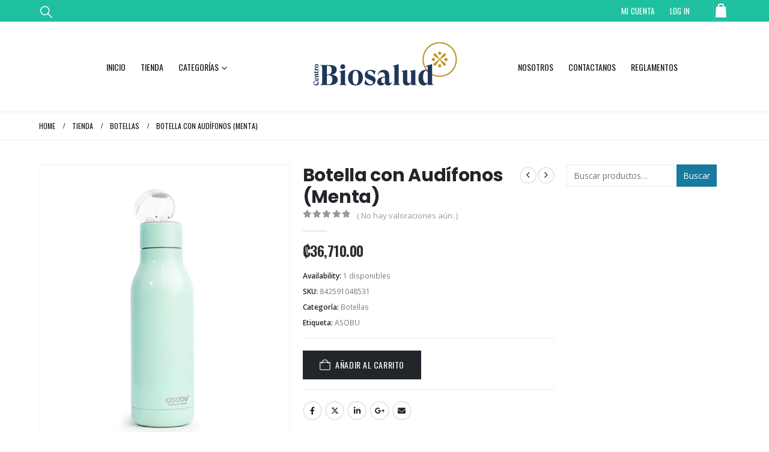

--- FILE ---
content_type: text/html; charset=UTF-8
request_url: https://biosaludcr.com/producto/botella-con-audifonos-menta/
body_size: 21771
content:
	<!DOCTYPE html>
	<html  lang="es" prefix="og: http://ogp.me/ns# fb: http://ogp.me/ns/fb#">
	<head>
		<meta http-equiv="X-UA-Compatible" content="IE=edge" />
		<meta http-equiv="Content-Type" content="text/html; charset=UTF-8" />
		<meta name="viewport" content="width=device-width, initial-scale=1, minimum-scale=1" />

		<link rel="profile" href="https://gmpg.org/xfn/11" />
		
		<title>Botella con Audífonos (Menta) &#8211; Centro de Biosalud</title>
<meta name='robots' content='max-image-preview:large' />
	<style>img:is([sizes="auto" i], [sizes^="auto," i]) { contain-intrinsic-size: 3000px 1500px }</style>
			<link rel="shortcut icon" href="//biosaludcr.com/inc/uploads/2021/06/Favicon-Biosalud.png" type="image/x-icon" />
				<link rel="apple-touch-icon" href="//biosaludcr.com/inc/uploads/2021/06/FaviBioiPhone.png" />
				<link rel="apple-touch-icon" sizes="120x120" href="//biosaludcr.com/inc/uploads/2021/06/FaviCon-Bio-Ret.png" />
				<link rel="apple-touch-icon" sizes="76x76" href="//biosaludcr.com/inc/uploads/2021/06/Favi7676.png" />
				<link rel="apple-touch-icon" sizes="152x152" href="//biosaludcr.com/inc/uploads/2021/06/156156.png" />
			<meta name="twitter:card" content="summary_large_image">
	<meta property="twitter:title" content="Botella con Audífonos (Menta)"/>
	<meta property="og:title" content="Botella con Audífonos (Menta)"/>
	<meta property="og:type" content="website"/>
	<meta property="og:url" content="https://biosaludcr.com/producto/botella-con-audifonos-menta/"/>
	<meta property="og:site_name" content="Centro de Biosalud"/>
	<meta property="og:description" content="Cuando corres o andas en bicicleta, necesitas música y agua. ¡El Mint H2 Audio los tiene a ambos en una botella fácil de tomar! ¡ Una botella aislada con dos auriculares inalámbricos y un portal recargable que funciona como la tapa de la botella! 20 Onzas"/>

						<meta property="og:image" content="https://biosaludcr.com/file/2022/12/Captura-de-Pantalla-2022-12-08-a-las-4.59.45-p.-m..png"/>
				<link rel='stylesheet' id='porto-google-fonts-css' href='//fonts.googleapis.com/css?family=Open+Sans%3A300%2C400%2C500%2C600%2C700%2C800%7CPlayfair+Display%3A400%2C700%7COswald%3A400%2C500%2C600%2C700%2C800%7CPoppins%3A400%2C600%2C700&#038;subset=latin' media='all' />
<link rel='stylesheet' id='wp-block-library-css' href='https://biosaludcr.com/other/css/dist/block-library/style.min.css' media='all' />
<style id='wp-block-library-theme-inline-css'>
.wp-block-audio :where(figcaption){color:#555;font-size:13px;text-align:center}.is-dark-theme .wp-block-audio :where(figcaption){color:#ffffffa6}.wp-block-audio{margin:0 0 1em}.wp-block-code{border:1px solid #ccc;border-radius:4px;font-family:Menlo,Consolas,monaco,monospace;padding:.8em 1em}.wp-block-embed :where(figcaption){color:#555;font-size:13px;text-align:center}.is-dark-theme .wp-block-embed :where(figcaption){color:#ffffffa6}.wp-block-embed{margin:0 0 1em}.blocks-gallery-caption{color:#555;font-size:13px;text-align:center}.is-dark-theme .blocks-gallery-caption{color:#ffffffa6}:root :where(.wp-block-image figcaption){color:#555;font-size:13px;text-align:center}.is-dark-theme :root :where(.wp-block-image figcaption){color:#ffffffa6}.wp-block-image{margin:0 0 1em}.wp-block-pullquote{border-bottom:4px solid;border-top:4px solid;color:currentColor;margin-bottom:1.75em}.wp-block-pullquote cite,.wp-block-pullquote footer,.wp-block-pullquote__citation{color:currentColor;font-size:.8125em;font-style:normal;text-transform:uppercase}.wp-block-quote{border-left:.25em solid;margin:0 0 1.75em;padding-left:1em}.wp-block-quote cite,.wp-block-quote footer{color:currentColor;font-size:.8125em;font-style:normal;position:relative}.wp-block-quote:where(.has-text-align-right){border-left:none;border-right:.25em solid;padding-left:0;padding-right:1em}.wp-block-quote:where(.has-text-align-center){border:none;padding-left:0}.wp-block-quote.is-large,.wp-block-quote.is-style-large,.wp-block-quote:where(.is-style-plain){border:none}.wp-block-search .wp-block-search__label{font-weight:700}.wp-block-search__button{border:1px solid #ccc;padding:.375em .625em}:where(.wp-block-group.has-background){padding:1.25em 2.375em}.wp-block-separator.has-css-opacity{opacity:.4}.wp-block-separator{border:none;border-bottom:2px solid;margin-left:auto;margin-right:auto}.wp-block-separator.has-alpha-channel-opacity{opacity:1}.wp-block-separator:not(.is-style-wide):not(.is-style-dots){width:100px}.wp-block-separator.has-background:not(.is-style-dots){border-bottom:none;height:1px}.wp-block-separator.has-background:not(.is-style-wide):not(.is-style-dots){height:2px}.wp-block-table{margin:0 0 1em}.wp-block-table td,.wp-block-table th{word-break:normal}.wp-block-table :where(figcaption){color:#555;font-size:13px;text-align:center}.is-dark-theme .wp-block-table :where(figcaption){color:#ffffffa6}.wp-block-video :where(figcaption){color:#555;font-size:13px;text-align:center}.is-dark-theme .wp-block-video :where(figcaption){color:#ffffffa6}.wp-block-video{margin:0 0 1em}:root :where(.wp-block-template-part.has-background){margin-bottom:0;margin-top:0;padding:1.25em 2.375em}
</style>
<style id='classic-theme-styles-inline-css'>
/*! This file is auto-generated */
.wp-block-button__link{color:#fff;background-color:#32373c;border-radius:9999px;box-shadow:none;text-decoration:none;padding:calc(.667em + 2px) calc(1.333em + 2px);font-size:1.125em}.wp-block-file__button{background:#32373c;color:#fff;text-decoration:none}
</style>
<style id='global-styles-inline-css'>
:root{--wp--preset--aspect-ratio--square: 1;--wp--preset--aspect-ratio--4-3: 4/3;--wp--preset--aspect-ratio--3-4: 3/4;--wp--preset--aspect-ratio--3-2: 3/2;--wp--preset--aspect-ratio--2-3: 2/3;--wp--preset--aspect-ratio--16-9: 16/9;--wp--preset--aspect-ratio--9-16: 9/16;--wp--preset--color--black: #000000;--wp--preset--color--cyan-bluish-gray: #abb8c3;--wp--preset--color--white: #ffffff;--wp--preset--color--pale-pink: #f78da7;--wp--preset--color--vivid-red: #cf2e2e;--wp--preset--color--luminous-vivid-orange: #ff6900;--wp--preset--color--luminous-vivid-amber: #fcb900;--wp--preset--color--light-green-cyan: #7bdcb5;--wp--preset--color--vivid-green-cyan: #00d084;--wp--preset--color--pale-cyan-blue: #8ed1fc;--wp--preset--color--vivid-cyan-blue: #0693e3;--wp--preset--color--vivid-purple: #9b51e0;--wp--preset--color--primary: var(--porto-primary-color);--wp--preset--color--secondary: var(--porto-secondary-color);--wp--preset--color--tertiary: var(--porto-tertiary-color);--wp--preset--color--quaternary: var(--porto-quaternary-color);--wp--preset--color--dark: var(--porto-dark-color);--wp--preset--color--light: var(--porto-light-color);--wp--preset--color--primary-hover: var(--porto-primary-light-5);--wp--preset--gradient--vivid-cyan-blue-to-vivid-purple: linear-gradient(135deg,rgba(6,147,227,1) 0%,rgb(155,81,224) 100%);--wp--preset--gradient--light-green-cyan-to-vivid-green-cyan: linear-gradient(135deg,rgb(122,220,180) 0%,rgb(0,208,130) 100%);--wp--preset--gradient--luminous-vivid-amber-to-luminous-vivid-orange: linear-gradient(135deg,rgba(252,185,0,1) 0%,rgba(255,105,0,1) 100%);--wp--preset--gradient--luminous-vivid-orange-to-vivid-red: linear-gradient(135deg,rgba(255,105,0,1) 0%,rgb(207,46,46) 100%);--wp--preset--gradient--very-light-gray-to-cyan-bluish-gray: linear-gradient(135deg,rgb(238,238,238) 0%,rgb(169,184,195) 100%);--wp--preset--gradient--cool-to-warm-spectrum: linear-gradient(135deg,rgb(74,234,220) 0%,rgb(151,120,209) 20%,rgb(207,42,186) 40%,rgb(238,44,130) 60%,rgb(251,105,98) 80%,rgb(254,248,76) 100%);--wp--preset--gradient--blush-light-purple: linear-gradient(135deg,rgb(255,206,236) 0%,rgb(152,150,240) 100%);--wp--preset--gradient--blush-bordeaux: linear-gradient(135deg,rgb(254,205,165) 0%,rgb(254,45,45) 50%,rgb(107,0,62) 100%);--wp--preset--gradient--luminous-dusk: linear-gradient(135deg,rgb(255,203,112) 0%,rgb(199,81,192) 50%,rgb(65,88,208) 100%);--wp--preset--gradient--pale-ocean: linear-gradient(135deg,rgb(255,245,203) 0%,rgb(182,227,212) 50%,rgb(51,167,181) 100%);--wp--preset--gradient--electric-grass: linear-gradient(135deg,rgb(202,248,128) 0%,rgb(113,206,126) 100%);--wp--preset--gradient--midnight: linear-gradient(135deg,rgb(2,3,129) 0%,rgb(40,116,252) 100%);--wp--preset--font-size--small: 13px;--wp--preset--font-size--medium: 20px;--wp--preset--font-size--large: 36px;--wp--preset--font-size--x-large: 42px;--wp--preset--spacing--20: 0.44rem;--wp--preset--spacing--30: 0.67rem;--wp--preset--spacing--40: 1rem;--wp--preset--spacing--50: 1.5rem;--wp--preset--spacing--60: 2.25rem;--wp--preset--spacing--70: 3.38rem;--wp--preset--spacing--80: 5.06rem;--wp--preset--shadow--natural: 6px 6px 9px rgba(0, 0, 0, 0.2);--wp--preset--shadow--deep: 12px 12px 50px rgba(0, 0, 0, 0.4);--wp--preset--shadow--sharp: 6px 6px 0px rgba(0, 0, 0, 0.2);--wp--preset--shadow--outlined: 6px 6px 0px -3px rgba(255, 255, 255, 1), 6px 6px rgba(0, 0, 0, 1);--wp--preset--shadow--crisp: 6px 6px 0px rgba(0, 0, 0, 1);}:where(.is-layout-flex){gap: 0.5em;}:where(.is-layout-grid){gap: 0.5em;}body .is-layout-flex{display: flex;}.is-layout-flex{flex-wrap: wrap;align-items: center;}.is-layout-flex > :is(*, div){margin: 0;}body .is-layout-grid{display: grid;}.is-layout-grid > :is(*, div){margin: 0;}:where(.wp-block-columns.is-layout-flex){gap: 2em;}:where(.wp-block-columns.is-layout-grid){gap: 2em;}:where(.wp-block-post-template.is-layout-flex){gap: 1.25em;}:where(.wp-block-post-template.is-layout-grid){gap: 1.25em;}.has-black-color{color: var(--wp--preset--color--black) !important;}.has-cyan-bluish-gray-color{color: var(--wp--preset--color--cyan-bluish-gray) !important;}.has-white-color{color: var(--wp--preset--color--white) !important;}.has-pale-pink-color{color: var(--wp--preset--color--pale-pink) !important;}.has-vivid-red-color{color: var(--wp--preset--color--vivid-red) !important;}.has-luminous-vivid-orange-color{color: var(--wp--preset--color--luminous-vivid-orange) !important;}.has-luminous-vivid-amber-color{color: var(--wp--preset--color--luminous-vivid-amber) !important;}.has-light-green-cyan-color{color: var(--wp--preset--color--light-green-cyan) !important;}.has-vivid-green-cyan-color{color: var(--wp--preset--color--vivid-green-cyan) !important;}.has-pale-cyan-blue-color{color: var(--wp--preset--color--pale-cyan-blue) !important;}.has-vivid-cyan-blue-color{color: var(--wp--preset--color--vivid-cyan-blue) !important;}.has-vivid-purple-color{color: var(--wp--preset--color--vivid-purple) !important;}.has-black-background-color{background-color: var(--wp--preset--color--black) !important;}.has-cyan-bluish-gray-background-color{background-color: var(--wp--preset--color--cyan-bluish-gray) !important;}.has-white-background-color{background-color: var(--wp--preset--color--white) !important;}.has-pale-pink-background-color{background-color: var(--wp--preset--color--pale-pink) !important;}.has-vivid-red-background-color{background-color: var(--wp--preset--color--vivid-red) !important;}.has-luminous-vivid-orange-background-color{background-color: var(--wp--preset--color--luminous-vivid-orange) !important;}.has-luminous-vivid-amber-background-color{background-color: var(--wp--preset--color--luminous-vivid-amber) !important;}.has-light-green-cyan-background-color{background-color: var(--wp--preset--color--light-green-cyan) !important;}.has-vivid-green-cyan-background-color{background-color: var(--wp--preset--color--vivid-green-cyan) !important;}.has-pale-cyan-blue-background-color{background-color: var(--wp--preset--color--pale-cyan-blue) !important;}.has-vivid-cyan-blue-background-color{background-color: var(--wp--preset--color--vivid-cyan-blue) !important;}.has-vivid-purple-background-color{background-color: var(--wp--preset--color--vivid-purple) !important;}.has-black-border-color{border-color: var(--wp--preset--color--black) !important;}.has-cyan-bluish-gray-border-color{border-color: var(--wp--preset--color--cyan-bluish-gray) !important;}.has-white-border-color{border-color: var(--wp--preset--color--white) !important;}.has-pale-pink-border-color{border-color: var(--wp--preset--color--pale-pink) !important;}.has-vivid-red-border-color{border-color: var(--wp--preset--color--vivid-red) !important;}.has-luminous-vivid-orange-border-color{border-color: var(--wp--preset--color--luminous-vivid-orange) !important;}.has-luminous-vivid-amber-border-color{border-color: var(--wp--preset--color--luminous-vivid-amber) !important;}.has-light-green-cyan-border-color{border-color: var(--wp--preset--color--light-green-cyan) !important;}.has-vivid-green-cyan-border-color{border-color: var(--wp--preset--color--vivid-green-cyan) !important;}.has-pale-cyan-blue-border-color{border-color: var(--wp--preset--color--pale-cyan-blue) !important;}.has-vivid-cyan-blue-border-color{border-color: var(--wp--preset--color--vivid-cyan-blue) !important;}.has-vivid-purple-border-color{border-color: var(--wp--preset--color--vivid-purple) !important;}.has-vivid-cyan-blue-to-vivid-purple-gradient-background{background: var(--wp--preset--gradient--vivid-cyan-blue-to-vivid-purple) !important;}.has-light-green-cyan-to-vivid-green-cyan-gradient-background{background: var(--wp--preset--gradient--light-green-cyan-to-vivid-green-cyan) !important;}.has-luminous-vivid-amber-to-luminous-vivid-orange-gradient-background{background: var(--wp--preset--gradient--luminous-vivid-amber-to-luminous-vivid-orange) !important;}.has-luminous-vivid-orange-to-vivid-red-gradient-background{background: var(--wp--preset--gradient--luminous-vivid-orange-to-vivid-red) !important;}.has-very-light-gray-to-cyan-bluish-gray-gradient-background{background: var(--wp--preset--gradient--very-light-gray-to-cyan-bluish-gray) !important;}.has-cool-to-warm-spectrum-gradient-background{background: var(--wp--preset--gradient--cool-to-warm-spectrum) !important;}.has-blush-light-purple-gradient-background{background: var(--wp--preset--gradient--blush-light-purple) !important;}.has-blush-bordeaux-gradient-background{background: var(--wp--preset--gradient--blush-bordeaux) !important;}.has-luminous-dusk-gradient-background{background: var(--wp--preset--gradient--luminous-dusk) !important;}.has-pale-ocean-gradient-background{background: var(--wp--preset--gradient--pale-ocean) !important;}.has-electric-grass-gradient-background{background: var(--wp--preset--gradient--electric-grass) !important;}.has-midnight-gradient-background{background: var(--wp--preset--gradient--midnight) !important;}.has-small-font-size{font-size: var(--wp--preset--font-size--small) !important;}.has-medium-font-size{font-size: var(--wp--preset--font-size--medium) !important;}.has-large-font-size{font-size: var(--wp--preset--font-size--large) !important;}.has-x-large-font-size{font-size: var(--wp--preset--font-size--x-large) !important;}
:where(.wp-block-post-template.is-layout-flex){gap: 1.25em;}:where(.wp-block-post-template.is-layout-grid){gap: 1.25em;}
:where(.wp-block-columns.is-layout-flex){gap: 2em;}:where(.wp-block-columns.is-layout-grid){gap: 2em;}
:root :where(.wp-block-pullquote){font-size: 1.5em;line-height: 1.6;}
</style>
<link rel='stylesheet' id='contact-form-7-css' href='https://biosaludcr.com/ext/contact-form-7/includes/css/styles.css' media='all' />
<link rel='stylesheet' id='photoswipe-css' href='https://biosaludcr.com/ext/woocommerce/assets/css/photoswipe/photoswipe.min.css' media='all' />
<link rel='stylesheet' id='photoswipe-default-skin-css' href='https://biosaludcr.com/ext/woocommerce/assets/css/photoswipe/default-skin/default-skin.min.css' media='all' />
<style id='woocommerce-inline-inline-css'>
.woocommerce form .form-row .required { visibility: visible; }
</style>
<link rel='stylesheet' id='porto-fs-progress-bar-css' href='https://biosaludcr.com/skin_main/inc/lib/woocommerce-shipping-progress-bar/shipping-progress-bar.css' media='all' />
<link rel='stylesheet' id='woo_discount_pro_style-css' href='https://biosaludcr.com/ext/woo-discount-rules-pro/Assets/Css/awdr_style.css' media='all' />
<link rel='stylesheet' id='porto-css-vars-css' href='https://biosaludcr.com/file/porto_styles/theme_css_vars.css' media='all' />
<link rel='stylesheet' id='js_composer_front-css' href='https://biosaludcr.com/ext/js_composer/assets/css/js_composer.min.css' media='all' />
<link rel='stylesheet' id='bootstrap-css' href='https://biosaludcr.com/file/porto_styles/bootstrap.css' media='all' />
<link rel='stylesheet' id='porto-plugins-css' href='https://biosaludcr.com/skin_main/css/plugins.css' media='all' />
<link rel='stylesheet' id='porto-theme-css' href='https://biosaludcr.com/skin_main/css/theme.css' media='all' />
<link rel='stylesheet' id='porto-animate-css' href='https://biosaludcr.com/skin_main/css/part/animate.css' media='all' />
<link rel='stylesheet' id='porto-blog-legacy-css' href='https://biosaludcr.com/skin_main/css/part/blog-legacy.css' media='all' />
<link rel='stylesheet' id='porto-header-shop-css' href='https://biosaludcr.com/skin_main/css/part/header-shop.css' media='all' />
<link rel='stylesheet' id='porto-header-legacy-css' href='https://biosaludcr.com/skin_main/css/part/header-legacy.css' media='all' />
<link rel='stylesheet' id='porto-footer-legacy-css' href='https://biosaludcr.com/skin_main/css/part/footer-legacy.css' media='all' />
<link rel='stylesheet' id='porto-side-nav-panel-css' href='https://biosaludcr.com/skin_main/css/part/side-nav-panel.css' media='all' />
<link rel='stylesheet' id='porto-media-mobile-sidebar-css' href='https://biosaludcr.com/skin_main/css/part/media-mobile-sidebar.css' media='(max-width:991px)' />
<link rel='stylesheet' id='porto-theme-portfolio-css' href='https://biosaludcr.com/skin_main/css/theme_portfolio.css' media='all' />
<link rel='stylesheet' id='porto-theme-member-css' href='https://biosaludcr.com/skin_main/css/theme_member.css' media='all' />
<link rel='stylesheet' id='porto-theme-event-css' href='https://biosaludcr.com/skin_main/css/theme_event.css' media='all' />
<link rel='stylesheet' id='porto-shortcodes-css' href='https://biosaludcr.com/file/porto_styles/shortcodes.css' media='all' />
<link rel='stylesheet' id='porto-theme-shop-css' href='https://biosaludcr.com/skin_main/css/theme_shop.css' media='all' />
<link rel='stylesheet' id='porto-only-product-css' href='https://biosaludcr.com/skin_main/css/part/only-product.css' media='all' />
<link rel='stylesheet' id='porto-shop-legacy-css' href='https://biosaludcr.com/skin_main/css/part/shop-legacy.css' media='all' />
<link rel='stylesheet' id='porto-shop-sidebar-base-css' href='https://biosaludcr.com/skin_main/css/part/shop-sidebar-base.css' media='all' />
<link rel='stylesheet' id='porto-woo-widget-product-search-css' href='https://biosaludcr.com/skin_main/css/part/woo-widget-product-search.css' media='all' />
<link rel='stylesheet' id='porto-theme-wpb-css' href='https://biosaludcr.com/skin_main/css/theme_wpb.css' media='all' />
<link rel='stylesheet' id='porto-dynamic-style-css' href='https://biosaludcr.com/file/porto_styles/dynamic_style.css' media='all' />
<link rel='stylesheet' id='porto-type-builder-css' href='https://biosaludcr.com/ext/porto-functionality/builders/assets/type-builder.css' media='all' />
<link rel='stylesheet' id='porto-account-login-style-css' href='https://biosaludcr.com/skin_main/css/theme/shop/login-style/account-login.css' media='all' />
<link rel='stylesheet' id='porto-theme-woopage-css' href='https://biosaludcr.com/skin_main/css/theme/shop/other/woopage.css' media='all' />
<link rel='stylesheet' id='porto-style-css' href='https://biosaludcr.com/skin_main/style.css' media='all' />
<style id='porto-style-inline-css'>
.side-header-narrow-bar-logo{max-width:170px}@media (min-width:992px){}.page-top .page-title-wrap{line-height:0}.page-top .page-title:not(.b-none):after{content:'';position:absolute;width:100%;left:0;border-bottom:1px solid var(--porto-primary-color);bottom:-13px}.product-images .img-thumbnail .inner,.product-images .img-thumbnail .inner img{-webkit-transform:none;transform:none}.sticky-product{position:fixed;top:0;left:0;width:100%;z-index:1001;background-color:#fff;box-shadow:0 3px 5px rgba(0,0,0,0.08);padding:15px 0}.sticky-product.pos-bottom{top:auto;bottom:var(--porto-icon-menus-mobile,0);box-shadow:0 -3px 5px rgba(0,0,0,0.08)}.sticky-product .container{display:-ms-flexbox;display:flex;-ms-flex-align:center;align-items:center;-ms-flex-wrap:wrap;flex-wrap:wrap}.sticky-product .sticky-image{max-width:60px;margin-right:15px}.sticky-product .add-to-cart{-ms-flex:1;flex:1;text-align:right;margin-top:5px}.sticky-product .product-name{font-size:16px;font-weight:600;line-height:inherit;margin-bottom:0}.sticky-product .sticky-detail{line-height:1.5;display:-ms-flexbox;display:flex}.sticky-product .star-rating{margin:5px 15px;font-size:1em}.sticky-product .availability{padding-top:2px}.sticky-product .sticky-detail .price{font-family:Open Sans,Open Sans,sans-serif;font-weight:400;margin-bottom:0;font-size:1.3em;line-height:1.5}.sticky-product.pos-top:not(.hide){top:0;opacity:1;visibility:visible;transform:translate3d( 0,0,0 )}.sticky-product.pos-top.scroll-down{opacity:0 !important;visibility:hidden;transform:translate3d( 0,-100%,0 )}.sticky-product.sticky-ready{transition:left .3s,visibility 0.3s,opacity 0.3s,transform 0.3s,top 0.3s ease}.sticky-product .quantity.extra-type{display:none}@media (min-width:992px){body.single-product .sticky-product .container{padding-left:calc(var(--porto-grid-gutter-width) / 2);padding-right:calc(var(--porto-grid-gutter-width) / 2)}}.sticky-product .container{padding-left:var(--porto-fluid-spacing);padding-right:var(--porto-fluid-spacing)}@media (max-width:768px){.sticky-product .sticky-image,.sticky-product .sticky-detail,.sticky-product{display:none}.sticky-product.show-mobile{display:block;padding-top:10px;padding-bottom:10px}.sticky-product.show-mobile .add-to-cart{margin-top:0}.sticky-product.show-mobile .single_add_to_cart_button{margin:0;width:100%}}.main-content,.left-sidebar,.right-sidebar{padding-top:10px}.page-top{margin-bottom:30px}#header .header-top{font-family:Oswald,sans-serif;font-size:13px;letter-spacing:.025em}#header .header-top .mega-menu>li.menu-item>a{font-weight:300}#mini-cart .cart_list{font-family:Open Sans,sans-serif}#header.logo-center .header-main .header-right{padding-left:10px}#header.logo-center .header-main .header-left{padding-right:10px}.breadcrumb,.page-top ul.breadcrumb>li a{font-family:Oswald,sans-serif;text-transform:uppercase;font-size:12px}.btn,.button{font-family:Oswald,sans-serif;letter-spacing:.04em;text-transform:uppercase;text-shadow:none !important;font-weight:300}.shortcode_wysija{display:table;width:100%;max-width:500px}.shortcode_wysija .wysija-paragraph{display:table-cell;border:none;vertical-align:middle}.shortcode_wysija .wysija-input{border:none;height:48px;border-radius:4px 0 0 4px;padding-left:20px;padding-right:20px}.shortcode_wysija .wysija-submit{border-radius:0 4px 4px 0;height:48px;font-family:Oswald;padding:10px 25px;text-shadow:none !important;letter-spacing:.05em;font-weight:300}.owl-carousel.nav-style-4 .owl-nav [class*="owl-"]{color:#747476}.woocommerce-pagination ul li .prev:before{content:"\e829"}.woocommerce-pagination ul li .next:before{content:"\e828"}ul.products li.product-category .thumb-info h3{font-size:22px;font-family:Oswald;font-weight:400;letter-spacing:1px}ul.products li.product-category .thumb-info-title{background:rgba(23,23,23,0.9);width:auto;padding:6px 12px}.feature-box .widget_product_categories select,.feature-box select.porto_dropdown_product_attributes{padding:1em 2em 1em 1em;font-size:13px;width:100%;box-shadow:none;border:1px solid #e8e8e8;margin:0;border-radius:4px;text-transform:uppercase;letter-spacing:.05em}ul.products li.product-col h3,.product_title{font-family:Poppins,sans-serif;color:#282d3b}ul.products:not(.list) .product-inner{padding-bottom:12px;box-shadow:0 2px 3px -1px rgba(0,0,0,0.1)}ul.products:not(.list) .product{margin-bottom:20px}ul.products.product_list_widget .product-inner{padding:15px 15px 0}ul.products .add-links-wrap{display:none !important}.price,.product-summary-wrap .price{color:#2b2b2b}ul.products li.product:hover .product-image{box-shadow:none}ul.products li.product:hover .product-inner{box-shadow:0 2px 15px 0 rgba(0,0,0,0.1)}.porto-related-products{background:none;padding:20px 0 0}.product-image .labels,.summary-before .labels{font-family:Oswald;font-weight:300}.product-image .labels .onhot,.product-image .labels .onsale,.summary-before .labels .onhot,.summary-before .labels .onsale{padding:6px 15px;font-size:16px;border-radius:20px}.widget .widget-title,.porto-product-filters.style2 + .woocommerce-ordering select{font-family:Oswald}body.woocommerce-page.archive .sidebar-content aside.widget{border-bottom:none;padding:0 0 0}body.woocommerce-page.archive .sidebar-content .widget ul{padding-left:10px}body.woocommerce-page.archive .sidebar-content{border:none}.woocommerce-page .sidebar-content .widget-title{font-size:14px}body.woocommerce-page.archive .owl-carousel.show-nav-title .owl-nav{margin-top:-57px}body.woocommerce-page.archive .sidebar-content .widget .widget-title{padding:10px 0;border-bottom:2px solid rgba(0,0,0,0.1)}body.woocommerce-page.archive .sidebar-content .widget:first-child .widget-title{padding-top:0}.shop-loop-after{border-top:2px solid rgba(0,0,0,0.1)}.woocommerce-pagination ul li .prev,.woocommerce-pagination ul li .next{border:none}.woocommerce-pagination ul li .prev:before,.woocommerce-pagination ul li .next:before{font-size:15px}.sidebar .product-categories li>a{font-size:12px;font-weight:400;line-height:22px}.sidebar-content .filter-item-list{display:block}.sidebar-content .filter-item-list .filter-color{text-indent:35px;width:18px;height:18px;line-height:19px;padding:0;margin-bottom:14px}.sidebar-content .filter-item-list a:not(.filter-color):not(.filter-item){display:inline-block;border:none;font-size:inherit;padding:0}.widget>div>ul li,.widget>ul li{line-height:1.7}.sidebar-content .widget>div>ul,.sidebar-content .widget>ul{font-size:12px}.footer-top > .container{padding:0;max-width:none;position:relative}.jr-insta-thumb ul.thumbnails.no-border.jr_col_1 li{width:auto !important}.jr-insta-thumb ul.thumbnails li{display:block}.footer-top .jr-insta-thumb .thumbnails{display:none;border-bottom:none}.footer-top .widget{margin:0 !important}.footer-top .instagram-follow{position:absolute;z-index:1;padding:20px 10px;width:27.28%;left:36.3636%;top:0;height:100%;background:#efefef;display:-webkit-flex;display:-ms-flexbox;display:flex;-webkit-align-items:center;-ms-flex-align:center;align-items:center;-webkit-justify-content:center;-ms-flex-pack:center;justify-content:center}.footer-top .instagram-follow p{margin-bottom:0}.footer-top .instagram-follow div p{line-height:1.2}.footer-top .instagram-follow span{font-size:10px;text-transform:uppercase}.footer-top .instagram-follow > div{text-align:right}.footer-top .instagram-follow > p:first-of-type{margin:0 4%}.footer-top .instagram-follow h3{font-family:Oswald;font-size:32px;font-weight:700;margin-bottom:0}.footer-top .instagram-follow i{font-size:50px;color:#151515}.footer-top .instagram-follow .btn{padding:.8em 3em;border-radius:3px}@media (max-width:1680px){.footer-top .instagram-follow{width:33.4%;left:33.3333%}}@media (max-width:1200px){.footer-top .instagram-follow{width:42.86%;left:28.57%}}@media (max-width:991px){.footer-top .instagram-follow{position:static;width:auto}}@media (max-width:480px){.footer-top .instagram-follow h3{font-size:24px}.footer-top .instagram-follow i{font-size:36px}.footer-top .instagram-follow .btn{padding:.6em 2em}}#footer .widget-title{font-size:15px;text-transform:uppercase}#footer .widget.follow-us .share-links a{width:48px;height:48px;font-size:18px;box-shadow:none}#footer .widget.follow-us .share-links a:not(:last-child){margin-right:10px}@media (min-width:992px){#footer .share-links{float:right;padding-top:30px}}#footer .footer-main{overflow:hidden}#footer .footer-main > .container{padding-top:60px}#footer .footer-main .block{position:relative}#footer .footer-main .block:after{content:'';position:absolute;bottom:0;width:200%;left:-50%}#footer .footer-main .block:after,#footer .footer-main{border-bottom:1px solid #212121}#footer .footer-main > .container:after{content:'';position:absolute;bottom:0;border-bottom:1px solid #212121;left:15px;right:15px}#footer .contact-info li{line-height:1.5;margin-bottom:12px}#footer .contact-info .contact-info-label{display:block;color:#fff;text-transform:uppercase}#footer .footer-bottom .footer-center{text-align:right}.newsletter-popup-form .formError .formErrorContent{color:#fff !important;width:165px}.newsletter-popup-form .wysija-submit:hover{background:#e6e6e6}.newsletter-popup-form{position:relative;max-width:700px;width:100%;margin-left:auto;margin-right:auto;box-shadow:0 10px 25px rgba(0,0,0,0.5);background:url(//sw-themes.com/porto_dummy/inc/uploads/2016/06/newsletter_popup_bg.jpg) no-repeat;background-size:cover;padding:30px 30px 10px;background-position:bottom right}.newsletter-popup-form .porto-modal-content{max-width:332px;padding:0;text-align:center;width:100%;background:none}.newsletter-popup-form h2{color:#313131;font-size:16px;font-weight:700;letter-spacing:0;margin:20px 0 12px}.newsletter-popup-form .widget_wysija{color:#444;font-size:13px;line-height:1.4}.newsletter-popup-form .widget_wysija:after{content:'';display:block;clear:both}.newsletter-popup-form .wysija-paragraph{float:left;margin-top:0;text-align:left;width:83%;margin-bottom:15px}.newsletter-popup-form .wysija-submit{background:#fff;border-color:#ccc;border-radius:0 5px 5px 0;color:#686868;float:left;margin-left:-2px;margin-top:0;padding:0 12px;height:34px}.newsletter-popup-form .wysija-input{border:1px solid #ccc;border-radius:5px 0 0 5px;box-shadow:0 1px 1px rgba(0,0,0,0.075) inset;color:#bfbfa6;font-size:13px;padding:7px 12px;width:100%}.newsletter-popup-form .checkbox{color:#777;font-size:11px}.newsletter-notification-form{min-height:0}.newsletter-notification-form > .vc_column-inner{padding-top:0 !important}.rtl .newsletter-popup-form .wysija-paragraph{float:right;text-align:right}.rtl .newsletter-popup-form .wysija-submit{border-radius:5px 0 0 5px;float:right;margin-right:-2px;margin-left:0}.rtl .newsletter-popup-form .wysija-input{border-radius:0 5px 5px 0}.rtl #header.logo-center .header-main .header-right{padding-right:10px;padding-left:0}.rtl #header.logo-center .header-main .header-left{padding-left:10px;padding-right:0}.rtl .shortcode_wysija .wysija-input{border-radius:0 4px 4px 0}.rtl .shortcode_wysija .wysija-submit{border-radius:4px 0 0 4px}.rtl .feature-box .widget_product_categories select,.rtl .feature-box select.porto_dropdown_product_attributes{padding:1em 1em 1em 2em}.rtl body.woocommerce-page.archive .sidebar-content .widget ul{padding-right:10px;padding-left:0}.rtl .footer-top .instagram-follow > div{text-align:left}.rtl #footer .widget.follow-us .share-links a:not(:last-child){margin-left:10px;margin-right:0}@media (min-width:992px){.rtl #footer .share-links{float:left}}.rtl #footer .footer-bottom .footer-center{text-align:left}
</style>
<link rel='stylesheet' id='porto-360-gallery-css' href='https://biosaludcr.com/skin_main/inc/lib/threesixty/threesixty.css' media='all' />
<link rel='stylesheet' id='styles-child-css' href='https://biosaludcr.com/skin/main.css' media='all' />
<script src="https://biosaludcr.com/other/js/jquery/jquery.min.js" id="jquery-core-js"></script>
<script src="https://biosaludcr.com/other/js/jquery/jquery-migrate.min.js" id="jquery-migrate-js"></script>
<script src="https://biosaludcr.com/ext/woocommerce/assets/js/jquery-blockui/jquery.blockUI.min.js" id="wc-jquery-blockui-js" data-wp-strategy="defer"></script>
<script id="wc-add-to-cart-js-extra">
var wc_add_to_cart_params = {"ajax_url":"\/ajax","wc_ajax_url":"\/?wc-ajax=%%endpoint%%","i18n_view_cart":"Ver carrito","cart_url":"https:\/\/biosaludcr.com\/cart\/","is_cart":"","cart_redirect_after_add":"no"};
</script>
<script src="https://biosaludcr.com/ext/woocommerce/assets/js/frontend/add-to-cart.min.js" id="wc-add-to-cart-js" data-wp-strategy="defer"></script>
<script src="https://biosaludcr.com/ext/woocommerce/assets/js/photoswipe/photoswipe.min.js" id="wc-photoswipe-js" defer data-wp-strategy="defer"></script>
<script src="https://biosaludcr.com/ext/woocommerce/assets/js/photoswipe/photoswipe-ui-default.min.js" id="wc-photoswipe-ui-default-js" defer data-wp-strategy="defer"></script>
<script id="wc-single-product-js-extra">
var wc_single_product_params = {"i18n_required_rating_text":"Por favor elige una puntuaci\u00f3n","i18n_rating_options":["1 de 5 estrellas","2 de 5 estrellas","3 de 5 estrellas","4 de 5 estrellas","5 de 5 estrellas"],"i18n_product_gallery_trigger_text":"Ver galer\u00eda de im\u00e1genes a pantalla completa","review_rating_required":"yes","flexslider":{"rtl":false,"animation":"slide","smoothHeight":true,"directionNav":false,"controlNav":"thumbnails","slideshow":false,"animationSpeed":500,"animationLoop":false,"allowOneSlide":false},"zoom_enabled":"","zoom_options":[],"photoswipe_enabled":"1","photoswipe_options":{"shareEl":false,"closeOnScroll":false,"history":false,"hideAnimationDuration":0,"showAnimationDuration":0},"flexslider_enabled":""};
</script>
<script src="https://biosaludcr.com/ext/woocommerce/assets/js/frontend/single-product.min.js" id="wc-single-product-js" defer data-wp-strategy="defer"></script>
<script src="https://biosaludcr.com/ext/woocommerce/assets/js/js-cookie/js.cookie.min.js" id="wc-js-cookie-js" defer data-wp-strategy="defer"></script>
<script id="woocommerce-js-extra">
var woocommerce_params = {"ajax_url":"\/ajax","wc_ajax_url":"\/?wc-ajax=%%endpoint%%","i18n_password_show":"Mostrar contrase\u00f1a","i18n_password_hide":"Ocultar contrase\u00f1a"};
</script>
<script src="https://biosaludcr.com/ext/woocommerce/assets/js/frontend/woocommerce.min.js" id="woocommerce-js" defer data-wp-strategy="defer"></script>
<script id="wccb_ajax_script-js-extra">
var wccbAjaxService = {"ajax_url":"https:\/\/biosaludcr.com\/ajax","site_url":"https:\/\/biosaludcr.com"};
</script>
<script src="https://biosaludcr.com/ext/wc-cybersource-secure-acceptance-1.22.17/assets/js/wc-cybersource-script.min.js" id="wccb_ajax_script-js"></script>
<script src="https://biosaludcr.com/ext/js_composer/assets/js/vendors/woocommerce-add-to-cart.js" id="vc_woocommerce-add-to-cart-js-js"></script>
<script id="wc-cart-fragments-js-extra">
var wc_cart_fragments_params = {"ajax_url":"\/ajax","wc_ajax_url":"\/?wc-ajax=%%endpoint%%","cart_hash_key":"wc_cart_hash_3e92b598199f682ff580289adb54cbd9","fragment_name":"wc_fragments_3e92b598199f682ff580289adb54cbd9","request_timeout":"15000"};
</script>
<script src="https://biosaludcr.com/ext/woocommerce/assets/js/frontend/cart-fragments.min.js" id="wc-cart-fragments-js" defer data-wp-strategy="defer"></script>
<script src="https://biosaludcr.com/ext/woocommerce/assets/js/jquery-cookie/jquery.cookie.min.js" id="wc-jquery-cookie-js" defer data-wp-strategy="defer"></script>
<link rel="https://api.w.org/" href="https://biosaludcr.com/wp-json/" /><link rel="alternate" title="JSON" type="application/json" href="https://biosaludcr.com/wp-json/wp/v2/product/12125" /><link rel="alternate" title="oEmbed (JSON)" type="application/json+oembed" href="https://biosaludcr.com/wp-json/oembed/1.0/embed?url=https%3A%2F%2Fbiosaludcr.com%2Fproducto%2Fbotella-con-audifonos-menta%2F" />
<link rel="alternate" title="oEmbed (XML)" type="text/xml+oembed" href="https://biosaludcr.com/wp-json/oembed/1.0/embed?url=https%3A%2F%2Fbiosaludcr.com%2Fproducto%2Fbotella-con-audifonos-menta%2F&#038;format=xml" />
	<noscript><style>.woocommerce-product-gallery{ opacity: 1 !important; }</style></noscript>
	<meta name="generator" content="Powered by WPBakery Page Builder - drag and drop page builder for WordPress."/>
<noscript><style> .wpb_animate_when_almost_visible { opacity: 1; }</style></noscript>	</head>
	<body class="wp-singular product-template-default single single-product postid-12125 wp-embed-responsive wp-theme-porto wp-child-theme-porto-child theme-porto woocommerce woocommerce-page woocommerce-no-js porto-breadcrumbs-bb login-popup full blog-1 wpb-js-composer js-comp-ver-6.9.0 vc_responsive">
	
	<div class="page-wrapper"><!-- page wrapper -->
		
											<!-- header wrapper -->
				<div class="header-wrapper">
										<header id="header" class="header-19 logo-center">
		<div class="header-top">
		<div class="container">
			<div class="header-left">
				<div class="searchform-popup search-popup simple-search-layout search-dropdown search-rounded"><a  class="search-toggle" role="button" aria-label="Search Toggle" href="#"><i class="porto-icon-magnifier"></i><span class="search-text">Search</span></a>	<form action="https://biosaludcr.com/" method="get"
		class="searchform search-layout-simple">
		<div class="searchform-fields">
			<span class="text"><input name="s" type="text" value="" placeholder="Search&hellip;" autocomplete="off" /></span>
							<input type="hidden" name="post_type" value="product"/>
							<span class="button-wrap">
				<button class="btn btn-special" aria-label="Search" title="Search" type="submit">
					<i class="porto-icon-magnifier"></i>
				</button>
							</span>
		</div>
				<div class="live-search-list"></div>
			</form>
	</div>			</div>
			<div class="header-right">
				<ul id="menu-top-navigation" class="top-links mega-menu show-arrow"><li id="nav-menu-item-1840" class="menu-item menu-item-type-post_type menu-item-object-page narrow"><a href="https://biosaludcr.com/my-account/">Mi Cuenta</a></li>
<li class="menu-item"><a class="porto-link-login" href="https://biosaludcr.com/my-account/">Log In</a></li></ul>		<div id="mini-cart" aria-haspopup="true" class="mini-cart simple minicart-offcanvas">
			<div class="cart-head">
			<span class="cart-icon"><i class="minicart-icon minicart-icon-default"></i><span class="cart-items">0</span></span><span class="cart-items-text">0 items</span>			</div>
			<div class="cart-popup widget_shopping_cart">
				<div class="widget_shopping_cart_content">
									<div class="cart-loading"></div>
								</div>
			</div>
		<div class="minicart-overlay"><svg viewBox="0 0 32 32" xmlns="http://www.w3.org/2000/svg"><g id="cross"><line stroke="#fff" stroke-width="2px" x1="7" x2="25" y1="7" y2="25"/><line stroke="#fff" stroke-width="2px" x1="7" x2="25" y1="25" y2="7"/></g></svg></div>		</div>
					</div>
		</div>
	</div>
	
	<div class="header-main">
		<div class="container" id="main-menu">
			<div class="header-left show-menu-search">
				<ul id="menu-biosalud-main" class="main-menu mega-menu show-arrow"><li id="nav-menu-item-2234" class="menu-item menu-item-type-post_type menu-item-object-page menu-item-home narrow"><a href="https://biosaludcr.com/">Inicio</a></li>
<li id="nav-menu-item-2232" class="menu-item menu-item-type-post_type menu-item-object-page current_page_parent narrow"><a href="https://biosaludcr.com/tienda/">Tienda</a></li>
<li id="nav-menu-item-2319" class="menu-item menu-item-type-post_type menu-item-object-page menu-item-has-children has-sub narrow"><a href="https://biosaludcr.com/categorias/">Categorías</a>
<div class="popup"><div class="inner" style=""><ul class="sub-menu porto-narrow-sub-menu">
	<li id="nav-menu-item-2316" class="menu-item menu-item-type-custom menu-item-object-custom" data-cols="1"><a href="https://biosaludcr.com/product-category/alimento-natural/">Alimentos Naturales</a></li>
	<li id="nav-menu-item-16623" class="menu-item menu-item-type-custom menu-item-object-custom" data-cols="1"><a href="https://biosaludcr.com/product-category/bonova/">BOnova</a></li>
	<li id="nav-menu-item-4182" class="menu-item menu-item-type-custom menu-item-object-custom" data-cols="1"><a href="https://biosaludcr.com/product-category/botellas/">Botellas Asobu</a></li>
	<li id="nav-menu-item-2315" class="menu-item menu-item-type-custom menu-item-object-custom" data-cols="1"><a href="https://biosaludcr.com/product-category/cuidado-personal/">Cuidado Personal</a></li>
	<li id="nav-menu-item-2314" class="menu-item menu-item-type-custom menu-item-object-custom" data-cols="1"><a href="https://biosaludcr.com/product-category/estilo-de-vida/">Estilo de Vida</a></li>
	<li id="nav-menu-item-15253" class="menu-item menu-item-type-custom menu-item-object-custom" data-cols="1"><a href="https://biosaludcr.com/product-category/calzado-freedom-moses/">Freedom Moses</a></li>
	<li id="nav-menu-item-2317" class="menu-item menu-item-type-custom menu-item-object-custom" data-cols="1"><a href="https://biosaludcr.com/product-category/suplementos/">Suplementos</a></li>
</ul></div></div>
</li>
</ul>			</div>
			<div class="header-center">
				
	<div class="logo">
	<a aria-label="Site Logo" href="https://biosaludcr.com/" title="Centro de Biosalud - Bienestar y Salud"  rel="home">
		<img class="img-responsive standard-logo retina-logo" width="500" height="180" src="//biosaludcr.com/inc/uploads/2020/02/Logo-BIosalud.png" alt="Centro de Biosalud" />	</a>
	</div>
				</div>
			<div class="header-right">
				<ul id="menu-secondary-menu" class="secondary-menu main-menu mega-menu show-arrow"><li id="nav-menu-item-1869" class="menu-item menu-item-type-post_type menu-item-object-page narrow"><a href="https://biosaludcr.com/nosotros/">Nosotros</a></li>
<li id="nav-menu-item-1943" class="menu-item menu-item-type-post_type menu-item-object-page narrow"><a href="https://biosaludcr.com/contactanos/">Contactanos</a></li>
<li id="nav-menu-item-13820" class="menu-item menu-item-type-post_type menu-item-object-page narrow"><a href="https://biosaludcr.com/reglamentos/">Reglamentos</a></li>
</ul>
								<a class="mobile-toggle" role="button" href="#" aria-label="Mobile Menu"><i class="fas fa-bars"></i></a>			</div>
		</div>
			</div>
</header>

									</div>
				<!-- end header wrapper -->
			
			
					<section class="page-top page-header-1">
	<div class="container hide-title">
	<div class="row">
		<div class="col-lg-12">
							<div class="breadcrumbs-wrap">
					<ul class="breadcrumb" itemscope itemtype="https://schema.org/BreadcrumbList"><li class="home" itemprop="itemListElement" itemscope itemtype="https://schema.org/ListItem"><a itemprop="item" href="https://biosaludcr.com" title="Go to Home Page"><span itemprop="name">Home</span></a><meta itemprop="position" content="1" /><i class="delimiter"></i></li><li itemprop="itemListElement" itemscope itemtype="https://schema.org/ListItem"><a itemprop="item" href="https://biosaludcr.com/tienda/"><span itemprop="name">Tienda</span></a><meta itemprop="position" content="2" /><i class="delimiter"></i></li><li itemprop="itemListElement" itemscope itemtype="https://schema.org/ListItem"><a itemprop="item" href="https://biosaludcr.com/product-category/botellas/"><span itemprop="name">Botellas</span></a><meta itemprop="position" content="3" /><i class="delimiter"></i></li><li>Botella con Audífonos (Menta)</li></ul>				</div>
						<div class="page-title-wrap d-none">
								<h1 class="page-title">Botella con Audífonos (Menta)</h1>
							</div>
					</div>
	</div>
</div>
	</section>
	
		<div id="main" class="column2 column2-right-sidebar boxed"><!-- main -->

			<div class="container">
			<div class="row main-content-wrap">

			<!-- main content -->
			<div class="main-content col-lg-9">

			
	<div id="primary" class="content-area"><main id="content" class="site-main">

					
			<div class="woocommerce-notices-wrapper"></div>
<div id="product-12125" class="product type-product post-12125 status-publish first instock product_cat-botellas product_tag-asobu has-post-thumbnail taxable shipping-taxable purchasable product-type-simple product-layout-default">

	<div class="product-summary-wrap">
					<div class="row">
				<div class="summary-before col-md-6">
							<div class="labels"></div><div class="woocommerce-product-gallery woocommerce-product-gallery--with-images images">
	<div class="woocommerce-product-gallery__wrapper">
<div class="product-images images">
	<div class="product-image-slider owl-carousel show-nav-hover has-ccols ccols-1"><div class="img-thumbnail"><div class="inner"><img width="600" height="710" src="https://biosaludcr.com/file/2022/12/Captura-de-Pantalla-2022-12-08-a-las-4.59.45-p.-m.-600x710.png" class="woocommerce-main-image wp-post-image" alt="" href="https://biosaludcr.com/file/2022/12/Captura-de-Pantalla-2022-12-08-a-las-4.59.45-p.-m..png" title="Captura de Pantalla 2022-12-08 a la(s) 4.59.45 p. m." data-large_image_width="924" data-large_image_height="1094" decoding="async" fetchpriority="high" srcset="https://biosaludcr.com/file/2022/12/Captura-de-Pantalla-2022-12-08-a-las-4.59.45-p.-m.-600x710.png 600w, https://biosaludcr.com/file/2022/12/Captura-de-Pantalla-2022-12-08-a-las-4.59.45-p.-m.-400x474.png 400w, https://biosaludcr.com/file/2022/12/Captura-de-Pantalla-2022-12-08-a-las-4.59.45-p.-m.-367x435.png 367w" sizes="(max-width: 600px) 100vw, 600px" /></div></div></div><span class="zoom" data-index="0"><i class="porto-icon-plus"></i></span></div>

<div class="product-thumbnails thumbnails">
	<div class="product-thumbs-slider owl-carousel has-ccols-spacing has-ccols ccols-4"><div class="img-thumbnail"><img class="woocommerce-main-thumb img-responsive" alt="Botella con Audífonos (Menta) - Imagen 1" src="https://biosaludcr.com/file/2022/12/Captura-de-Pantalla-2022-12-08-a-las-4.59.45-p.-m.-300x300.png" width="300" height="300" /></div></div></div>
	</div>
</div>
						</div>

			<div class="summary entry-summary col-md-6">
							<h2 class="product_title entry-title show-product-nav">
		Botella con Audífonos (Menta)	</h2>
<div class="product-nav">		<div class="product-prev">
			<a href="https://biosaludcr.com/producto/botella-con-pajilla-juggler-1-5-l-gris/" aria-label="prev">
				<span class="product-link"></span>
				<span class="product-popup">
					<span class="featured-box">
						<span class="box-content">
							<span class="product-image">
								<span class="inner">
									<img width="150" height="150" src="https://biosaludcr.com/file/2022/12/Captura-de-Pantalla-2022-12-08-a-las-1.17.59-p.-m.-150x150.png" class="attachment-150x150 size-150x150 wp-post-image" alt="" decoding="async" />								</span>
							</span>
							<span class="product-details">
								<span class="product-title">Botella con Pajilla Juggler (1.5 L) Gris</span>
							</span>
						</span>
					</span>
				</span>
			</a>
		</div>
				<div class="product-next">
			<a href="https://biosaludcr.com/producto/botella-con-audifonos-negra/" aria-label="next">
				<span class="product-link"></span>
				<span class="product-popup">
					<span class="featured-box">
						<span class="box-content">
							<span class="product-image">
								<span class="inner">
									<img width="150" height="150" src="https://biosaludcr.com/file/2022/12/Captura-de-Pantalla-2022-12-08-a-las-5.02.25-p.-m.-150x150.png" class="attachment-150x150 size-150x150 wp-post-image" alt="" decoding="async" />								</span>
							</span>
							<span class="product-details">
								<span class="product-title">Botella con Audífonos (Negra)</span>
							</span>
						</span>
					</span>
				</span>
			</a>
		</div>
		</div>
<div class="woocommerce-product-rating">
	<div class="star-rating" title="0">
		<span style="width:0%">
						<strong class="rating">0</strong> out of 5		</span>
	</div>
								<div class="review-link noreview">
				<a href="#review_form" class="woocommerce-write-review-link" rel="nofollow">( No hay valoraciones aún. )</a>
			</div>
					</div>
<p class="price"><span class="woocommerce-Price-amount amount"><bdi><span class="woocommerce-Price-currencySymbol">&#x20a1;</span>36,710.00</bdi></span></p>
<div class="product_meta">

	<span class="product-stock in-stock">Availability: <span class="stock">1 disponibles</span></span>
	
		<span class="sku_wrapper">SKU: <span class="sku">842591048531</span></span>

		
	<span class="posted_in">Categoría: <a href="https://biosaludcr.com/product-category/botellas/" rel="tag">Botellas</a></span>
	<span class="tagged_as">Etiqueta: <a href="https://biosaludcr.com/product-tag/asobu/" rel="tag">ASOBU</a></span>
	
</div>

	            <div class="awdr-bulk-customizable-table"> </div>
	<form class="cart" action="https://biosaludcr.com/producto/botella-con-audifonos-menta/" method="post" enctype='multipart/form-data'>
		
			<div class="quantity hidden">
		<input type="hidden" id="quantity_6961dbf6bd5f4" class="qty" name="quantity" value="1" />
	</div>
	
		<button type="submit" name="add-to-cart" value="12125" class="single_add_to_cart_button button alt">Añadir al carrito</button>

			</form>

	
<div class="product-share"><div class="share-links"><a href="https://www.facebook.com/sharer.php?u=https://biosaludcr.com/producto/botella-con-audifonos-menta/" target="_blank"  rel="noopener noreferrer nofollow" data-bs-tooltip data-bs-placement='bottom' title="Facebook" class="share-facebook">Facebook</a>
		<a href="https://twitter.com/intent/tweet?text=Botella+con+Aud%C3%ADfonos+%28Menta%29&amp;url=https://biosaludcr.com/producto/botella-con-audifonos-menta/" target="_blank"  rel="noopener noreferrer nofollow" data-bs-tooltip data-bs-placement='bottom' title="X" class="share-twitter">Twitter</a>
		<a href="https://www.linkedin.com/shareArticle?mini=true&amp;url=https://biosaludcr.com/producto/botella-con-audifonos-menta/&amp;title=Botella+con+Aud%C3%ADfonos+%28Menta%29" target="_blank"  rel="noopener noreferrer nofollow" data-bs-tooltip data-bs-placement='bottom' title="LinkedIn" class="share-linkedin">LinkedIn</a>
		<a href="https://plus.google.com/share?url=https://biosaludcr.com/producto/botella-con-audifonos-menta/" target="_blank"  rel="noopener noreferrer nofollow" data-bs-tooltip data-bs-placement='bottom' title="Google +" class="share-googleplus">Google +</a>
		<a href="mailto:?subject=Botella+con+Aud%C3%ADfonos+%28Menta%29&amp;body=https://biosaludcr.com/producto/botella-con-audifonos-menta/" target="_blank"  rel="noopener noreferrer nofollow" data-bs-tooltip data-bs-placement='bottom' title="Email" class="share-email">Email</a>
		<a href="whatsapp://send?text=Botella%20con%20Aud%C3%ADfonos%20%28Menta%29 - https://biosaludcr.com/producto/botella-con-audifonos-menta/" data-action="share/whatsapp/share"  rel="noopener noreferrer nofollow" data-bs-tooltip data-bs-placement='bottom' title="WhatsApp" class="share-whatsapp" style="display:none">WhatsApp</a>
	</div></div>						</div>

					</div><!-- .summary -->
		</div>

	
	<div class="woocommerce-tabs woocommerce-tabs-j7bn923n resp-htabs" id="product-tab">
			<ul class="resp-tabs-list" role="tablist">
							<li class="description_tab" id="tab-title-description" role="tab" aria-controls="tab-description">
					Descripción				</li>
								<li class="reviews_tab" id="tab-title-reviews" role="tab" aria-controls="tab-reviews">
					Valoraciones (0)				</li>
				
		</ul>
		<div class="resp-tabs-container">
			
				<div class="tab-content " id="tab-description">
					
	<h2>Descripción</h2>

<p><span>Cuando corres o andas en bicicleta, necesitas música y agua. ¡El Mint H2 Audio los tiene a ambos en una botella fácil de tomar! ¡ Una botella aislada con </span>dos auriculares inalámbricos y un portal recargable que funciona como la tapa de la botella!</p>
<p>20 Onzas</p>
				</div>

			
				<div class="tab-content resp-tab-content" id="tab-reviews">
					<div id="reviews" class="woocommerce-Reviews">
	<div id="comments">
		<h2 class="woocommerce-Reviews-title">
		Valoraciones		</h2>

		
			<p class="woocommerce-noreviews">No hay valoraciones aún.</p>

			</div>

	<hr class="tall">

	
		<div id="review_form_wrapper">
			<div id="review_form">
					<div id="respond" class="comment-respond">
		<h3 id="reply-title" class="comment-reply-title">Sé el primero en valorar &ldquo;Botella con Audífonos (Menta)&rdquo; <small><a rel="nofollow" id="cancel-comment-reply-link" href="/producto/botella-con-audifonos-menta/#respond" style="display:none;">Cancelar la respuesta</a></small></h3><form action="https://biosaludcr.com/wp-comments-post.php" method="post" id="commentform" class="comment-form"><div class="comment-form-rating"><label id="comment-form-rating-label" for="rating">Tu puntuación&nbsp;<span class="required">*</span></label><select name="rating" id="rating" required>
							<option value="">Puntuar&hellip;</option>
							<option value="5">Perfecto</option>
							<option value="4">Bueno</option>
							<option value="3">Normal</option>
							<option value="2">No está tan mal</option>
							<option value="1">Muy pobre</option>
						</select></div><p class="comment-form-comment"><label for="comment">Tu valoración <span class="required">*</span></label><textarea id="comment" name="comment" cols="45" rows="8" required></textarea></p><p class="comment-form-author"><label for="author">Nombre&nbsp;<span class="required">*</span></label><input id="author" name='authar' type="text" autocomplete="name" value="" size="30" required /></p>
<p class="comment-form-email"><label for="email">Correo electrónico&nbsp;<span class="required">*</span></label><input id="email" name="email" type="email" autocomplete="email" value="" size="30" required /></p>
<p class="comment-form-cookies-consent"><input id="wp-comment-cookies-consent" name="wp-comment-cookies-consent" type="checkbox" value="yes" /> <label for="wp-comment-cookies-consent">Guarda mi nombre, correo electrónico y web en este navegador para la próxima vez que comente.</label></p>
<p class="form-submit"><input name="submit" type="submit" id="submit" class="submit" value="Enviar" /> <input type='hidden' name='comment_post_ID' value='12125' id='comment_post_ID' />
<input type='hidden' name='comment_parent' id='comment_parent' value='0' />
</p><p style="display: none !important;" class="akismet-fields-container" data-prefix="ak_"><label>&#916;<textarea name="ak_hp_textarea" cols="45" rows="8" maxlength="100"></textarea></label><input type="hidden" id="ak_js_1" name="ak_js" value="100"/><script>document.getElementById( "ak_js_1" ).setAttribute( "value", ( new Date() ).getTime() );</script></p></form>	</div><!-- #respond -->
				</div>
		</div>
	
	<div class="clear"></div>
</div>
				</div>

					</div>

		
		<script>
			( function() {
				var porto_init_desc_tab = function() {
					( function( $ ) {
						var $tabs = $('.woocommerce-tabs-j7bn923n');

						function init_tabs($tabs) {
							$tabs.easyResponsiveTabs({
								type: 'default', //Types: default, vertical, accordion
								width: 'auto', //auto or any width like 600px
								fit: true,   // 100% fit in a container
								activate: function(event) { // Callback function if tab is switched
								},
								closed: false							});
						}
						if (!$.fn.easyResponsiveTabs) {
							var js_src = "https://biosaludcr.com/skin_main/js/libs/easy-responsive-tabs.min.js";
							if (!$('script[src="' + js_src + '"]').length) {
								var js = document.createElement('script');
								$(js).appendTo('body').on('load', function() {
									init_tabs($tabs);
								}).attr('src', js_src);
							}
						} else {
							init_tabs($tabs);
						}

						function goAccordionTab(target) {
							setTimeout(function() {
								var label = target.attr('aria-controls');
								var $tab_content = $tabs.find('.resp-tab-content[aria-labelledby="' + label + '"]');
								if ($tab_content.length && $tab_content.css('display') != 'none') {
									var offset = target.offset().top - theme.StickyHeader.sticky_height - theme.adminBarHeight() - 14;
									if (offset < $(window).scrollTop())
									$('html, body').stop().animate({
										scrollTop: offset
									}, 600, 'easeOutQuad');
								}
							}, 500);
						}

						$tabs.find('h2.resp-accordion').on('click', function(e) {
							goAccordionTab($(this));
						});
					} )( window.jQuery );
				};

				if ( window.theme && theme.isLoaded ) {
					porto_init_desc_tab();
				} else {
					window.addEventListener( 'load', porto_init_desc_tab );
				}
			} )();
		</script>
			</div>

	

</div><!-- #product-12125 -->



		
	</main></div>
	

</div><!-- end main content -->

<div class="sidebar-overlay"></div>	<div class="col-lg-3 sidebar porto-woo-product-sidebar right-sidebar mobile-sidebar"><!-- main sidebar -->
				<div data-plugin-sticky data-plugin-options="{&quot;autoInit&quot;: true, &quot;minWidth&quot;: 992, &quot;containerSelector&quot;: &quot;.main-content-wrap&quot;,&quot;autoFit&quot;:true, &quot;paddingOffsetBottom&quot;: 10}">
							<div class="sidebar-toggle"><i class="fa"></i></div>
				<div class="sidebar-content">
						<aside id="woocommerce_product_search-2" class="widget woocommerce widget_product_search"><form role="search" method="get" class="woocommerce-product-search" action="https://biosaludcr.com/">
	<label class="screen-reader-text" for="woocommerce-product-search-field-0">Buscar por:</label>
	<input type="search" id="woocommerce-product-search-field-0" class="search-field" placeholder="Buscar productos&hellip;" value="" name="s" />
	<button type="submit" value="Buscar" class="">Buscar</button>
	<input type="hidden" name="post_type" value="product" />
</form>
</aside>		</div>
				</div>
					</div><!-- end main sidebar -->


	</div>
	</div>

	<div class="related products">
		<div class="container">
							<h2 class="slider-title">Productos relacionados</h2>
			
			<div class="slider-wrapper">

				<ul class="products products-container products-slider owl-carousel show-dots-title-right dots-style-1 has-ccols has-ccols-spacing ccols-xl-5 ccols-lg-4 ccols-md-4 ccols-sm-3 ccols-2 pwidth-lg-5 pwidth-md-4 pwidth-xs-2 pwidth-ls-1"
		data-plugin-options="{&quot;themeConfig&quot;:true,&quot;lg&quot;:5,&quot;md&quot;:4,&quot;xs&quot;:3,&quot;ls&quot;:2,&quot;dots&quot;:true,&quot;margin&quot;:20}" data-product_layout="product-default show-links-hover"	role="none">

				
					
<li role="none" class="product-col product-default show-links-hover product type-product post-13517 status-publish first instock product_cat-botellas product_tag-asobu has-post-thumbnail taxable shipping-taxable purchasable product-type-simple">
<div class="product-inner">
	
	<div class="product-image">

		<a  href="https://biosaludcr.com/producto/botella-canyon-jug-blanco/" aria-label="Go to product page">
			<div class="inner img-effect"><img width="300" height="300" src="https://biosaludcr.com/file/2023/12/Captura-de-pantalla-2023-12-12-a-las-4.15.04-p.-m-300x300.png" class="attachment-woocommerce_thumbnail size-woocommerce_thumbnail" alt="Botella Canyon Jug (Blanco)" decoding="async" loading="lazy" /><img width="300" height="300" src="https://biosaludcr.com/file/2023/12/Captura-de-pantalla-2023-12-12-a-las-4.17.48-p.-m-300x300.png" class="hover-image" alt="" decoding="async" loading="lazy" /></div>		</a>
			</div>

	<div class="product-content">
		<span class="category-list"><a href="https://biosaludcr.com/product-category/botellas/" rel="tag">Botellas</a></span>
			<a class="product-loop-title"  href="https://biosaludcr.com/producto/botella-canyon-jug-blanco/">
	<h3 class="woocommerce-loop-product__title">Botella Canyon Jug (Blanco)</h3>	</a>
	
		

<div class="rating-wrap">
	<div class="rating-content"><div class="star-rating" title="0"><span style="width:0%"><strong class="rating">0</strong> out of 5</span></div></div>
</div>


	<span class="price"><span class="woocommerce-Price-amount amount"><bdi><span class="woocommerce-Price-currencySymbol">&#x20a1;</span>20,500.00</bdi></span></span>

		<div class="add-links-wrap">
	<div class="add-links clearfix">
		<a href="/producto/botella-con-audifonos-menta/?add-to-cart=13517" aria-describedby="woocommerce_loop_add_to_cart_link_describedby_13517" data-quantity="1" class="viewcart-style-2 button product_type_simple add_to_cart_button ajax_add_to_cart" data-product_id="13517" data-product_sku="842591052699" aria-label="Añadir al carrito: &ldquo;Botella Canyon Jug (Blanco)&rdquo;" rel="nofollow" data-success_message="«Botella Canyon Jug (Blanco)» se ha añadido a tu carrito" role="button">Añadir al carrito</a>		<span id="woocommerce_loop_add_to_cart_link_describedby_13517" class="screen-reader-text">
			</span>
		<div class="quickview" data-id="13517" title="Quick View">Quick View</div>	</div>
	</div>
	</div>
</div>

</li>

				
					
<li role="none" class="product-col product-default show-links-hover product type-product post-12127 status-publish instock product_cat-botellas product_tag-asobu has-post-thumbnail sale taxable shipping-taxable purchasable product-type-simple">
<div class="product-inner">
	
	<div class="product-image">

		<a  href="https://biosaludcr.com/producto/botella-con-audifonos-negra/" aria-label="Go to product page">
			<div class="labels"><span class="onsale"><strong>50%OFF</strong></span></div><div class="inner img-effect"><img width="300" height="300" src="https://biosaludcr.com/file/2022/12/Captura-de-Pantalla-2022-12-08-a-las-5.02.25-p.-m.-300x300.png" class="attachment-woocommerce_thumbnail size-woocommerce_thumbnail" alt="Botella con Audífonos (Negra)" decoding="async" loading="lazy" /><img width="300" height="300" src="https://biosaludcr.com/file/2022/12/Captura-de-Pantalla-2022-12-08-a-las-5.03.10-p.-m.-300x300.png" class="hover-image" alt="" decoding="async" loading="lazy" /></div>		</a>
			</div>

	<div class="product-content">
		<span class="category-list"><a href="https://biosaludcr.com/product-category/botellas/" rel="tag">Botellas</a></span>
			<a class="product-loop-title"  href="https://biosaludcr.com/producto/botella-con-audifonos-negra/">
	<h3 class="woocommerce-loop-product__title">Botella con Audífonos (Negra)</h3>	</a>
	
		

<div class="rating-wrap">
	<div class="rating-content"><div class="star-rating" title="0"><span style="width:0%"><strong class="rating">0</strong> out of 5</span></div></div>
</div>


	<span class="price"><del aria-hidden="true"><span class="woocommerce-Price-amount amount"><bdi><span class="woocommerce-Price-currencySymbol">&#x20a1;</span>36,710.00</bdi></span></del> <span class="screen-reader-text">El precio original era: &#x20a1;36,710.00.</span><ins aria-hidden="true"><span class="woocommerce-Price-amount amount"><bdi><span class="woocommerce-Price-currencySymbol">&#x20a1;</span>22,026.00</bdi></span></ins><span class="screen-reader-text">El precio actual es: &#x20a1;22,026.00.</span></span>

		<div class="add-links-wrap">
	<div class="add-links clearfix">
		<a href="/producto/botella-con-audifonos-menta/?add-to-cart=12127" aria-describedby="woocommerce_loop_add_to_cart_link_describedby_12127" data-quantity="1" class="viewcart-style-2 button product_type_simple add_to_cart_button ajax_add_to_cart" data-product_id="12127" data-product_sku="842591048517" aria-label="Añadir al carrito: &ldquo;Botella con Audífonos (Negra)&rdquo;" rel="nofollow" data-success_message="«Botella con Audífonos (Negra)» se ha añadido a tu carrito" role="button">Añadir al carrito</a>		<span id="woocommerce_loop_add_to_cart_link_describedby_12127" class="screen-reader-text">
			</span>
		<div class="quickview" data-id="12127" title="Quick View">Quick View</div>	</div>
	</div>
	</div>
</div>

</li>

				
					
<li role="none" class="product-col product-default show-links-hover product type-product post-12130 status-publish instock product_cat-botellas product_tag-asobu has-post-thumbnail sale taxable shipping-taxable purchasable product-type-simple">
<div class="product-inner">
	
	<div class="product-image">

		<a  href="https://biosaludcr.com/producto/botella-con-audifonos-roja/" aria-label="Go to product page">
			<div class="labels"><span class="onsale"><strong>50%OFF</strong></span></div><div class="inner"><img width="300" height="300" src="https://biosaludcr.com/file/2022/12/Captura-de-Pantalla-2022-12-08-a-las-5.05.50-p.-m.-300x300.png" class="attachment-woocommerce_thumbnail size-woocommerce_thumbnail" alt="Botella con Audífonos (Roja)" decoding="async" loading="lazy" /></div>		</a>
			</div>

	<div class="product-content">
		<span class="category-list"><a href="https://biosaludcr.com/product-category/botellas/" rel="tag">Botellas</a></span>
			<a class="product-loop-title"  href="https://biosaludcr.com/producto/botella-con-audifonos-roja/">
	<h3 class="woocommerce-loop-product__title">Botella con Audífonos (Roja)</h3>	</a>
	
		

<div class="rating-wrap">
	<div class="rating-content"><div class="star-rating" title="0"><span style="width:0%"><strong class="rating">0</strong> out of 5</span></div></div>
</div>


	<span class="price"><del aria-hidden="true"><span class="woocommerce-Price-amount amount"><bdi><span class="woocommerce-Price-currencySymbol">&#x20a1;</span>36,710.00</bdi></span></del> <span class="screen-reader-text">El precio original era: &#x20a1;36,710.00.</span><ins aria-hidden="true"><span class="woocommerce-Price-amount amount"><bdi><span class="woocommerce-Price-currencySymbol">&#x20a1;</span>22,026.00</bdi></span></ins><span class="screen-reader-text">El precio actual es: &#x20a1;22,026.00.</span></span>

		<div class="add-links-wrap">
	<div class="add-links clearfix">
		<a href="/producto/botella-con-audifonos-menta/?add-to-cart=12130" aria-describedby="woocommerce_loop_add_to_cart_link_describedby_12130" data-quantity="1" class="viewcart-style-2 button product_type_simple add_to_cart_button ajax_add_to_cart" data-product_id="12130" data-product_sku="842591048524" aria-label="Añadir al carrito: &ldquo;Botella con Audífonos (Roja)&rdquo;" rel="nofollow" data-success_message="«Botella con Audífonos (Roja)» se ha añadido a tu carrito" role="button">Añadir al carrito</a>		<span id="woocommerce_loop_add_to_cart_link_describedby_12130" class="screen-reader-text">
			</span>
		<div class="quickview" data-id="12130" title="Quick View">Quick View</div>	</div>
	</div>
	</div>
</div>

</li>

				
					
<li role="none" class="product-col product-default show-links-hover product type-product post-12141 status-publish last instock product_cat-asobu product_cat-botellas product_tag-asobu has-post-thumbnail taxable shipping-taxable purchasable product-type-simple">
<div class="product-inner">
	
	<div class="product-image">

		<a  href="https://biosaludcr.com/producto/botella-de-agua-para-mascotas-transparente-blanca/" aria-label="Go to product page">
			<div class="inner"><img width="300" height="300" src="https://biosaludcr.com/file/2022/12/Captura-de-Pantalla-2022-12-09-a-las-12.47.06-p.-m.-300x300.png" class="attachment-woocommerce_thumbnail size-woocommerce_thumbnail" alt="Botella de Agua para Mascotas Transparente (Blanca)" decoding="async" loading="lazy" /></div>		</a>
			</div>

	<div class="product-content">
		<span class="category-list"><a href="https://biosaludcr.com/product-category/asobu/" rel="tag">ASOBU</a>, <a href="https://biosaludcr.com/product-category/botellas/" rel="tag">Botellas</a></span>
			<a class="product-loop-title"  href="https://biosaludcr.com/producto/botella-de-agua-para-mascotas-transparente-blanca/">
	<h3 class="woocommerce-loop-product__title">Botella de Agua para Mascotas Transparente (Blanca)</h3>	</a>
	
		

<div class="rating-wrap">
	<div class="rating-content"><div class="star-rating" title="0"><span style="width:0%"><strong class="rating">0</strong> out of 5</span></div></div>
</div>


	<span class="price"><span class="woocommerce-Price-amount amount"><bdi><span class="woocommerce-Price-currencySymbol">&#x20a1;</span>16,860.00</bdi></span></span>

		<div class="add-links-wrap">
	<div class="add-links clearfix">
		<a href="/producto/botella-con-audifonos-menta/?add-to-cart=12141" aria-describedby="woocommerce_loop_add_to_cart_link_describedby_12141" data-quantity="1" class="viewcart-style-2 button product_type_simple add_to_cart_button ajax_add_to_cart" data-product_id="12141" data-product_sku="842591039706" aria-label="Añadir al carrito: &ldquo;Botella de Agua para Mascotas Transparente (Blanca)&rdquo;" rel="nofollow" data-success_message="«Botella de Agua para Mascotas Transparente (Blanca)» se ha añadido a tu carrito" role="button">Añadir al carrito</a>		<span id="woocommerce_loop_add_to_cart_link_describedby_12141" class="screen-reader-text">
			</span>
		<div class="quickview" data-id="12141" title="Quick View">Quick View</div>	</div>
	</div>
	</div>
</div>

</li>

				
					
<li role="none" class="product-col product-default show-links-hover product type-product post-12099 status-publish first instock product_cat-botellas product_tag-asobu has-post-thumbnail sale taxable shipping-taxable purchasable product-type-simple">
<div class="product-inner">
	
	<div class="product-image">

		<a  href="https://biosaludcr.com/producto/botella-con-pajilla-juggler-1-5-l-gris/" aria-label="Go to product page">
			<div class="labels"><span class="onsale"><strong>50%OFF</strong></span></div><div class="inner img-effect"><img width="300" height="300" src="https://biosaludcr.com/file/2022/12/Captura-de-Pantalla-2022-12-08-a-las-1.17.59-p.-m.-300x300.png" class="attachment-woocommerce_thumbnail size-woocommerce_thumbnail" alt="Botella con Pajilla Juggler (1.5 L) Gris" decoding="async" loading="lazy" /><img width="300" height="300" src="https://biosaludcr.com/file/2022/12/Captura-de-Pantalla-2022-12-08-a-las-1.18.09-p.-m.-300x300.png" class="hover-image" alt="" decoding="async" loading="lazy" /></div>		</a>
			</div>

	<div class="product-content">
		<span class="category-list"><a href="https://biosaludcr.com/product-category/botellas/" rel="tag">Botellas</a></span>
			<a class="product-loop-title"  href="https://biosaludcr.com/producto/botella-con-pajilla-juggler-1-5-l-gris/">
	<h3 class="woocommerce-loop-product__title">Botella con Pajilla Juggler (1.5 L) Gris</h3>	</a>
	
		

<div class="rating-wrap">
	<div class="rating-content"><div class="star-rating" title="0"><span style="width:0%"><strong class="rating">0</strong> out of 5</span></div></div>
</div>


	<span class="price"><del aria-hidden="true"><span class="woocommerce-Price-amount amount"><bdi><span class="woocommerce-Price-currencySymbol">&#x20a1;</span>14,270.00</bdi></span></del> <span class="screen-reader-text">El precio original era: &#x20a1;14,270.00.</span><ins aria-hidden="true"><span class="woocommerce-Price-amount amount"><bdi><span class="woocommerce-Price-currencySymbol">&#x20a1;</span>8,562.00</bdi></span></ins><span class="screen-reader-text">El precio actual es: &#x20a1;8,562.00.</span></span>

		<div class="add-links-wrap">
	<div class="add-links clearfix">
		<a href="/producto/botella-con-audifonos-menta/?add-to-cart=12099" aria-describedby="woocommerce_loop_add_to_cart_link_describedby_12099" data-quantity="1" class="viewcart-style-2 button product_type_simple add_to_cart_button ajax_add_to_cart" data-product_id="12099" data-product_sku="842591048326" aria-label="Añadir al carrito: &ldquo;Botella con Pajilla Juggler (1.5 L) Gris&rdquo;" rel="nofollow" data-success_message="«Botella con Pajilla Juggler (1.5 L) Gris» se ha añadido a tu carrito" role="button">Añadir al carrito</a>		<span id="woocommerce_loop_add_to_cart_link_describedby_12099" class="screen-reader-text">
			</span>
		<div class="quickview" data-id="12099" title="Quick View">Quick View</div>	</div>
	</div>
	</div>
</div>

</li>

				
					
<li role="none" class="product-col product-default show-links-hover product type-product post-13508 status-publish instock product_cat-botellas product_tag-asobu has-post-thumbnail sale taxable shipping-taxable purchasable product-type-simple">
<div class="product-inner">
	
	<div class="product-image">

		<a  href="https://biosaludcr.com/producto/botella-de-agua-para-mascotas-buddy-blanco/" aria-label="Go to product page">
			<div class="labels"><span class="onsale"><strong>50%OFF</strong></span></div><div class="inner img-effect"><img width="300" height="300" src="https://biosaludcr.com/file/2023/12/Captura-de-pantalla-2023-12-12-a-las-3.36.56-p.-m-300x300.png" class="attachment-woocommerce_thumbnail size-woocommerce_thumbnail" alt="Botella de Agua para Mascotas Buddy (Blanco)" decoding="async" loading="lazy" /><img width="300" height="300" src="https://biosaludcr.com/file/2023/12/Captura-de-pantalla-2023-12-12-a-las-3.37.10-p.-m-300x300.png" class="hover-image" alt="" decoding="async" loading="lazy" /></div>		</a>
			</div>

	<div class="product-content">
		<span class="category-list"><a href="https://biosaludcr.com/product-category/botellas/" rel="tag">Botellas</a></span>
			<a class="product-loop-title"  href="https://biosaludcr.com/producto/botella-de-agua-para-mascotas-buddy-blanco/">
	<h3 class="woocommerce-loop-product__title">Botella de Agua para Mascotas Buddy (Blanco)</h3>	</a>
	
		

<div class="rating-wrap">
	<div class="rating-content"><div class="star-rating" title="0"><span style="width:0%"><strong class="rating">0</strong> out of 5</span></div></div>
</div>


	<span class="price"><del aria-hidden="true"><span class="woocommerce-Price-amount amount"><bdi><span class="woocommerce-Price-currencySymbol">&#x20a1;</span>22,900.00</bdi></span></del> <span class="screen-reader-text">El precio original era: &#x20a1;22,900.00.</span><ins aria-hidden="true"><span class="woocommerce-Price-amount amount"><bdi><span class="woocommerce-Price-currencySymbol">&#x20a1;</span>13,740.00</bdi></span></ins><span class="screen-reader-text">El precio actual es: &#x20a1;13,740.00.</span></span>

		<div class="add-links-wrap">
	<div class="add-links clearfix">
		<a href="/producto/botella-con-audifonos-menta/?add-to-cart=13508" aria-describedby="woocommerce_loop_add_to_cart_link_describedby_13508" data-quantity="1" class="viewcart-style-2 button product_type_simple add_to_cart_button ajax_add_to_cart" data-product_id="13508" data-product_sku="842591052941" aria-label="Añadir al carrito: &ldquo;Botella de Agua para Mascotas Buddy (Blanco)&rdquo;" rel="nofollow" data-success_message="«Botella de Agua para Mascotas Buddy (Blanco)» se ha añadido a tu carrito" role="button">Añadir al carrito</a>		<span id="woocommerce_loop_add_to_cart_link_describedby_13508" class="screen-reader-text">
			</span>
		<div class="quickview" data-id="13508" title="Quick View">Quick View</div>	</div>
	</div>
	</div>
</div>

</li>

				
					
<li role="none" class="product-col product-default show-links-hover product type-product post-13514 status-publish instock product_cat-botellas product_tag-asobu has-post-thumbnail taxable shipping-taxable purchasable product-type-simple">
<div class="product-inner">
	
	<div class="product-image">

		<a  href="https://biosaludcr.com/producto/botella-canyon-jug-azul/" aria-label="Go to product page">
			<div class="inner img-effect"><img width="300" height="300" src="https://biosaludcr.com/file/2023/12/Captura-de-pantalla-2023-12-12-a-las-3.51.39-p.-m-300x300.png" class="attachment-woocommerce_thumbnail size-woocommerce_thumbnail" alt="Botella Canyon Jug (Azul)" decoding="async" loading="lazy" /><img width="300" height="300" src="https://biosaludcr.com/file/2023/12/Captura-de-pantalla-2023-12-12-a-las-3.53.41-p.-m-300x300.png" class="hover-image" alt="" decoding="async" loading="lazy" /></div>		</a>
			</div>

	<div class="product-content">
		<span class="category-list"><a href="https://biosaludcr.com/product-category/botellas/" rel="tag">Botellas</a></span>
			<a class="product-loop-title"  href="https://biosaludcr.com/producto/botella-canyon-jug-azul/">
	<h3 class="woocommerce-loop-product__title">Botella Canyon Jug (Azul)</h3>	</a>
	
		

<div class="rating-wrap">
	<div class="rating-content"><div class="star-rating" title="0"><span style="width:0%"><strong class="rating">0</strong> out of 5</span></div></div>
</div>


	<span class="price"><span class="woocommerce-Price-amount amount"><bdi><span class="woocommerce-Price-currencySymbol">&#x20a1;</span>20,500.00</bdi></span></span>

		<div class="add-links-wrap">
	<div class="add-links clearfix">
		<a href="/producto/botella-con-audifonos-menta/?add-to-cart=13514" aria-describedby="woocommerce_loop_add_to_cart_link_describedby_13514" data-quantity="1" class="viewcart-style-2 button product_type_simple add_to_cart_button ajax_add_to_cart" data-product_id="13514" data-product_sku="842591052880" aria-label="Añadir al carrito: &ldquo;Botella Canyon Jug (Azul)&rdquo;" rel="nofollow" data-success_message="«Botella Canyon Jug (Azul)» se ha añadido a tu carrito" role="button">Añadir al carrito</a>		<span id="woocommerce_loop_add_to_cart_link_describedby_13514" class="screen-reader-text">
			</span>
		<div class="quickview" data-id="13514" title="Quick View">Quick View</div>	</div>
	</div>
	</div>
</div>

</li>

				
					
<li role="none" class="product-col product-default show-links-hover product type-product post-3465 status-publish last instock product_cat-asobu product_cat-botellas product_tag-asobu has-post-thumbnail taxable shipping-taxable purchasable product-type-simple">
<div class="product-inner">
	
	<div class="product-image">

		<a  href="https://biosaludcr.com/producto/coffee-maker-pour-over-po300/" aria-label="Go to product page">
			<div class="inner"><img width="300" height="300" src="https://biosaludcr.com/file/2020/07/PO300-300x300.png" class="attachment-woocommerce_thumbnail size-woocommerce_thumbnail" alt="Coffee Maker Pour Over PO300" decoding="async" loading="lazy" /></div>		</a>
			</div>

	<div class="product-content">
		<span class="category-list"><a href="https://biosaludcr.com/product-category/asobu/" rel="tag">ASOBU</a>, <a href="https://biosaludcr.com/product-category/botellas/" rel="tag">Botellas</a></span>
			<a class="product-loop-title"  href="https://biosaludcr.com/producto/coffee-maker-pour-over-po300/">
	<h3 class="woocommerce-loop-product__title">Coffee Maker Pour Over PO300</h3>	</a>
	
		

<div class="rating-wrap">
	<div class="rating-content"><div class="star-rating" title="0"><span style="width:0%"><strong class="rating">0</strong> out of 5</span></div></div>
</div>


	<span class="price"><span class="woocommerce-Price-amount amount"><bdi><span class="woocommerce-Price-currencySymbol">&#x20a1;</span>49,020.00</bdi></span></span>

		<div class="add-links-wrap">
	<div class="add-links clearfix">
		<a href="/producto/botella-con-audifonos-menta/?add-to-cart=3465" aria-describedby="woocommerce_loop_add_to_cart_link_describedby_3465" data-quantity="1" class="viewcart-style-2 button product_type_simple add_to_cart_button ajax_add_to_cart" data-product_id="3465" data-product_sku="" aria-label="Añadir al carrito: &ldquo;Coffee Maker Pour Over PO300&rdquo;" rel="nofollow" data-success_message="«Coffee Maker Pour Over PO300» se ha añadido a tu carrito" role="button">Añadir al carrito</a>		<span id="woocommerce_loop_add_to_cart_link_describedby_3465" class="screen-reader-text">
			</span>
		<div class="quickview" data-id="3465" title="Quick View">Quick View</div>	</div>
	</div>
	</div>
</div>

</li>

				
					
<li role="none" class="product-col product-default show-links-hover product type-product post-13520 status-publish first instock product_cat-botellas product_tag-asobu has-post-thumbnail taxable shipping-taxable purchasable product-type-simple">
<div class="product-inner">
	
	<div class="product-image">

		<a  href="https://biosaludcr.com/producto/botella-canyon-jug-negro/" aria-label="Go to product page">
			<div class="inner img-effect"><img width="300" height="300" src="https://biosaludcr.com/file/2023/12/Captura-de-pantalla-2023-12-12-a-las-4.21.41-p.-m-300x300.png" class="attachment-woocommerce_thumbnail size-woocommerce_thumbnail" alt="Botella Canyon Jug (Negro)" decoding="async" loading="lazy" /><img width="300" height="300" src="https://biosaludcr.com/file/2023/12/Captura-de-pantalla-2023-12-12-a-las-4.21.50-p.-m-300x300.png" class="hover-image" alt="" decoding="async" loading="lazy" /></div>		</a>
			</div>

	<div class="product-content">
		<span class="category-list"><a href="https://biosaludcr.com/product-category/botellas/" rel="tag">Botellas</a></span>
			<a class="product-loop-title"  href="https://biosaludcr.com/producto/botella-canyon-jug-negro/">
	<h3 class="woocommerce-loop-product__title">Botella Canyon Jug (Negro)</h3>	</a>
	
		

<div class="rating-wrap">
	<div class="rating-content"><div class="star-rating" title="0"><span style="width:0%"><strong class="rating">0</strong> out of 5</span></div></div>
</div>


	<span class="price"><span class="woocommerce-Price-amount amount"><bdi><span class="woocommerce-Price-currencySymbol">&#x20a1;</span>20,500.00</bdi></span></span>

		<div class="add-links-wrap">
	<div class="add-links clearfix">
		<a href="/producto/botella-con-audifonos-menta/?add-to-cart=13520" aria-describedby="woocommerce_loop_add_to_cart_link_describedby_13520" data-quantity="1" class="viewcart-style-2 button product_type_simple add_to_cart_button ajax_add_to_cart" data-product_id="13520" data-product_sku="842591052668" aria-label="Añadir al carrito: &ldquo;Botella Canyon Jug (Negro)&rdquo;" rel="nofollow" data-success_message="«Botella Canyon Jug (Negro)» se ha añadido a tu carrito" role="button">Añadir al carrito</a>		<span id="woocommerce_loop_add_to_cart_link_describedby_13520" class="screen-reader-text">
			</span>
		<div class="quickview" data-id="13520" title="Quick View">Quick View</div>	</div>
	</div>
	</div>
</div>

</li>

				
					
<li role="none" class="product-col product-default show-links-hover product type-product post-12154 status-publish instock product_cat-botellas product_tag-asobu has-post-thumbnail taxable shipping-taxable purchasable product-type-simple">
<div class="product-inner">
	
	<div class="product-image">

		<a  href="https://biosaludcr.com/producto/botella-super-sippy-color-azul-pastel/" aria-label="Go to product page">
			<div class="inner"><img width="300" height="300" src="https://biosaludcr.com/file/2022/12/Captura-de-Pantalla-2022-12-09-a-las-3.13.56-p.-m.-300x300.png" class="attachment-woocommerce_thumbnail size-woocommerce_thumbnail" alt="Botella Super Sippy Color Azul Pastel" decoding="async" loading="lazy" /></div>		</a>
			</div>

	<div class="product-content">
		<span class="category-list"><a href="https://biosaludcr.com/product-category/botellas/" rel="tag">Botellas</a></span>
			<a class="product-loop-title"  href="https://biosaludcr.com/producto/botella-super-sippy-color-azul-pastel/">
	<h3 class="woocommerce-loop-product__title">Botella Super Sippy Color Azul Pastel</h3>	</a>
	
		

<div class="rating-wrap">
	<div class="rating-content"><div class="star-rating" title="0"><span style="width:0%"><strong class="rating">0</strong> out of 5</span></div></div>
</div>


	<span class="price"><span class="woocommerce-Price-amount amount"><bdi><span class="woocommerce-Price-currencySymbol">&#x20a1;</span>16,050.00</bdi></span></span>

		<div class="add-links-wrap">
	<div class="add-links clearfix">
		<a href="/producto/botella-con-audifonos-menta/?add-to-cart=12154" aria-describedby="woocommerce_loop_add_to_cart_link_describedby_12154" data-quantity="1" class="viewcart-style-2 button product_type_simple add_to_cart_button ajax_add_to_cart" data-product_id="12154" data-product_sku="842591043574" aria-label="Añadir al carrito: &ldquo;Botella Super Sippy Color Azul Pastel&rdquo;" rel="nofollow" data-success_message="«Botella Super Sippy Color Azul Pastel» se ha añadido a tu carrito" role="button">Añadir al carrito</a>		<span id="woocommerce_loop_add_to_cart_link_describedby_12154" class="screen-reader-text">
			</span>
		<div class="quickview" data-id="12154" title="Quick View">Quick View</div>	</div>
	</div>
	</div>
</div>

</li>

				
				</ul>
			</div>
		</div>
	</div>
	
							
				
				</div><!-- end main -->

				
				<div class="footer-wrapper">

																												
							<div id="footer" class="footer footer-1"
>
			<div class="footer-main">
			<div class="container">
				
									<div class="row">
														<div class="col-lg-12">
									<aside id="block-widget-13" class="widget widget-block">			<div class="block">
				<div class="porto-block" data-id="1621"><div class="vc_row wpb_row row top-row wpb_custom_034b39d9bc6c6b310d69e39f0ccf274f"><div class="vc_column_container col-md-12 col-xl-6 col-lg-7"><div class="wpb_wrapper vc_column-inner">
	<div class="wpb_text_column  wpb_custom_7c91d232724f73626cc933bd95b25ff0" >
		<div class="wpb_wrapper">
			<h3 class="widget-title">Sobre nosotros</h3>
<p>Desde hace 36 años somos pioneros en la medicina natural en Costa Rica. Nacimos para mejorar la salud con productos naturales y de bienestar que hagan vivir su mejor presente a cada uno de nuestros clientes.</p>

		</div>
	</div>

	<div class="wpb_text_column  wpb_custom_7c91d232724f73626cc933bd95b25ff0" >
		<div class="wpb_wrapper">
			<h3 class="widget-title">Entrega de pedidos</h3>
<p><span style="font-size: 13px;">Los pedidos en tienda virtual una vez procesados, serán enviados hasta 3 días hábiles después. Los pedidos de tienda virtual no podrán ser retirados en tiendas físicas de Centro de Biosalud. .</span></p>

		</div>
	</div>
</div></div><div class="col-sm-6 vc_column_container col-md-6 offset-xl-1 col-lg-3"><div class="wpb_wrapper vc_column-inner">
	<div class="wpb_text_column  mb-0 wpb_custom_7c91d232724f73626cc933bd95b25ff0" >
		<div class="wpb_wrapper">
			<h3 class="widget-title">Tiendas</h3>
<ul class="contact-info">
<li>Curridabat, Plaza del Sol</li>
</ul>
<p><a href="tel:">(506) 2280-7861</a></p>
<p><a href="https://wa.me/50664165339">WhatsApp</a></p>
<ul class="contact-info">
<li>Avenida Escazú</li>
</ul>
<p><a href="tel:">(506) 2220-8119</a></p>
<p><a href="https://wa.me/50663547436">Whatsapp</a></p>
<ul class="contact-info">
<li>Santa Ana, Town Center</li>
</ul>
<p><a href="tel:">(506) 2220-8120</a></p>
<p><a href="https://wa.me/50662548824">Whatsapp</a></p>

		</div>
	</div>
</div></div><div class="col-sm-6 vc_column_container col-md-6 col-lg-2"><div class="wpb_wrapper vc_column-inner">
	<div class="wpb_text_column  wpb_custom_7c91d232724f73626cc933bd95b25ff0" >
		<div class="wpb_wrapper">
			<h3 class="widget-title">Oficinas Centrales</h3>
<ul class="contact-info">
<li style="list-style-type: none;">
<ul class="contact-info">
<li>Deco Plaza, Escazú</li>
<li>Teléfono <a href="tel:">(506) 2220-8118</a></li>
</ul>
</li>
</ul>
<ul class="contact-info">
<li><strong>Email: </strong><a href="mailto:virtual@biosaludcr.com">virtual@biosaludcr.com</a></li>
</ul>

		</div>
	</div>
</div></div></div></div>			</div>
		</aside>								</div>
													</div>
				
							</div>
		</div>
	
	<div class="footer-bottom">
	<div class="container">
				<div class="footer-left">
							<span class="logo">
					<a aria-label="Site Logo" href="https://biosaludcr.com/" title="Centro de Biosalud - Bienestar y Salud">
						<img class="img-responsive" src="//biosaludcr.com/inc/uploads/2020/02/Logo-BIosalud.png" alt="Centro de Biosalud" />					</a>
				</span>
						<span class="footer-copyright">Centro de Biosalud Costa Rica. © 2025 Todos los derechos reservados.</span>		</div>
		
					<div class="footer-right">
																				<img class="img-responsive footer-payment-img" src="//proyectosenrevision.com/biosaludcr/skin_main/images/payment-icon.png" alt="" />
																</div>
		
			</div>
</div>
</div>
												
					
				</div>
							
					
	</div><!-- end wrapper -->
			<div class="after-loading-success-message style-2">
					<div class="background-overlay"></div>
			<div class="loader success-message-container">
				<div class="msg-box">
					<div class="msg">You&#039;ve just added this product to the cart:<p class="product-name text-color-primary"></p></div>
				</div>
				<button class="button btn-primay viewcart" data-link="">Ver carrito</button>
				<button class="button btn-primay continue_shopping">Seguir</button>
			</div>
				</div>
		
<div class="panel-overlay" ></div>
<a href="#" role="button" aria-label="Close the Mobile Menu" class="side-nav-panel-close"><svg width="1.5rem" height="1.5rem" viewBox="0 0 32 32" xmlns="http://www.w3.org/2000/svg"><g id="cross"><line stroke="#fff" stroke-width="2px" x1="7" x2="25" y1="7" y2="25"/><line stroke="#fff" stroke-width="2px" x1="7" x2="25" y1="25" y2="7"/></g></svg></a>
<div id="side-nav-panel" class="">

	<div class="menu-wrap"><ul id="menu-biosalud-main-1" class="mobile-menu accordion-menu"><li id="accordion-menu-item-2234" class="menu-item menu-item-type-post_type menu-item-object-page menu-item-home"><a href="https://biosaludcr.com/">Inicio</a></li>
<li id="accordion-menu-item-2232" class="menu-item menu-item-type-post_type menu-item-object-page current_page_parent"><a href="https://biosaludcr.com/tienda/">Tienda</a></li>
<li id="accordion-menu-item-2319" class="menu-item menu-item-type-post_type menu-item-object-page menu-item-has-children has-sub"><a href="https://biosaludcr.com/categorias/">Categorías</a>
<span aria-label="Open Submenu" class="arrow" role="button"></span><ul class="sub-menu">
	<li id="accordion-menu-item-2316" class="menu-item menu-item-type-custom menu-item-object-custom"><a href="https://biosaludcr.com/product-category/alimento-natural/">Alimentos Naturales</a></li>
	<li id="accordion-menu-item-16623" class="menu-item menu-item-type-custom menu-item-object-custom"><a href="https://biosaludcr.com/product-category/bonova/">BOnova</a></li>
	<li id="accordion-menu-item-4182" class="menu-item menu-item-type-custom menu-item-object-custom"><a href="https://biosaludcr.com/product-category/botellas/">Botellas Asobu</a></li>
	<li id="accordion-menu-item-2315" class="menu-item menu-item-type-custom menu-item-object-custom"><a href="https://biosaludcr.com/product-category/cuidado-personal/">Cuidado Personal</a></li>
	<li id="accordion-menu-item-2314" class="menu-item menu-item-type-custom menu-item-object-custom"><a href="https://biosaludcr.com/product-category/estilo-de-vida/">Estilo de Vida</a></li>
	<li id="accordion-menu-item-15253" class="menu-item menu-item-type-custom menu-item-object-custom"><a href="https://biosaludcr.com/product-category/calzado-freedom-moses/">Freedom Moses</a></li>
	<li id="accordion-menu-item-2317" class="menu-item menu-item-type-custom menu-item-object-custom"><a href="https://biosaludcr.com/product-category/suplementos/">Suplementos</a></li>
</ul>
</li>
</ul></div></div>
<script type="speculationrules">
{"prefetch":[{"source":"document","where":{"and":[{"href_matches":"\/*"},{"not":{"href_matches":["\/wp-*.php","\/wp-admin\/*","\/file\/*","\/inc\/*","\/ext\/*","\/skin\/*","\/skin_main\/*","\/*\\?(.+)"]}},{"not":{"selector_matches":"a[rel~=\"nofollow\"]"}},{"not":{"selector_matches":".no-prefetch, .no-prefetch a"}}]},"eagerness":"conservative"}]}
</script>
<script type="application/ld+json">{"@context":"https://schema.org/","@type":"Product","@id":"https://biosaludcr.com/producto/botella-con-audifonos-menta/#product","name":"Botella con Aud\u00edfonos (Menta)","url":"https://biosaludcr.com/producto/botella-con-audifonos-menta/","description":"Cuando corres o andas en bicicleta, necesitas m\u00fasica y agua.\u00a0\u00a1El Mint H2 Audio los tiene a ambos en una botella f\u00e1cil de tomar!\u00a0\u00a1 Una botella aislada con\u00a0dos auriculares inal\u00e1mbricos y un portal recargable que funciona como la tapa de la botella!\n\n\n\n20 Onzas","image":"https://biosaludcr.com/file/2022/12/Captura-de-Pantalla-2022-12-08-a-las-4.59.45-p.-m..png","sku":"842591048531","offers":[{"@type":"Offer","priceSpecification":[{"@type":"UnitPriceSpecification","price":"36710.00","priceCurrency":"CRC","valueAddedTaxIncluded":true,"validThrough":"2027-12-31"}],"priceValidUntil":"2027-12-31","availability":"https://schema.org/InStock","url":"https://biosaludcr.com/producto/botella-con-audifonos-menta/","seller":{"@type":"Organization","name":"Centro de Biosalud","url":"https://biosaludcr.com"}}]}</script><script type="text/html" id="wpb-modifications"></script>
<div id="photoswipe-fullscreen-dialog" class="pswp" tabindex="-1" role="dialog" aria-modal="true" aria-hidden="true" aria-label="Imagen en pantalla completa">
	<div class="pswp__bg"></div>
	<div class="pswp__scroll-wrap">
		<div class="pswp__container">
			<div class="pswp__item"></div>
			<div class="pswp__item"></div>
			<div class="pswp__item"></div>
		</div>
		<div class="pswp__ui pswp__ui--hidden">
			<div class="pswp__top-bar">
				<div class="pswp__counter"></div>
				<button class="pswp__button pswp__button--zoom" aria-label="Ampliar/Reducir"></button>
				<button class="pswp__button pswp__button--fs" aria-label="Cambiar a pantalla completa"></button>
				<button class="pswp__button pswp__button--share" aria-label="Compartir"></button>
				<button class="pswp__button pswp__button--close" aria-label="Cerrar (Esc)"></button>
				<div class="pswp__preloader">
					<div class="pswp__preloader__icn">
						<div class="pswp__preloader__cut">
							<div class="pswp__preloader__donut"></div>
						</div>
					</div>
				</div>
			</div>
			<div class="pswp__share-modal pswp__share-modal--hidden pswp__single-tap">
				<div class="pswp__share-tooltip"></div>
			</div>
			<button class="pswp__button pswp__button--arrow--left" aria-label="Anterior (flecha izquierda)"></button>
			<button class="pswp__button pswp__button--arrow--right" aria-label="Siguiente (flecha derecha)"></button>
			<div class="pswp__caption">
				<div class="pswp__caption__center"></div>
			</div>
		</div>
	</div>
</div>
	<script>
		(function () {
			var c = document.body.className;
			c = c.replace(/woocommerce-no-js/, 'woocommerce-js');
			document.body.className = c;
		})();
	</script>
	<script type="text/template" id="tmpl-variation-template">
	<div class="woocommerce-variation-description">{{{ data.variation.variation_description }}}</div>
	<div class="woocommerce-variation-price">{{{ data.variation.price_html }}}</div>
	<div class="woocommerce-variation-availability">{{{ data.variation.availability_html }}}</div>
</script>
<script type="text/template" id="tmpl-unavailable-variation-template">
	<p role="alert">Lo siento, este producto no está disponible. Por favor, elige otra combinación.</p>
</script>
<link rel='stylesheet' id='wc-blocks-style-css' href='https://biosaludcr.com/ext/woocommerce/assets/client/blocks/wc-blocks.css' media='all' />
<script src="https://biosaludcr.com/other/js/dist/hooks.min.js" id="wp-hooks-js"></script>
<script src="https://biosaludcr.com/other/js/dist/i18n.min.js" id="wp-i18n-js"></script>
<script id="wp-i18n-js-after">
wp.i18n.setLocaleData( { 'text direction\u0004ltr': [ 'ltr' ] } );
</script>
<script src="https://biosaludcr.com/ext/contact-form-7/includes/swv/js/index.js" id="swv-js"></script>
<script id="contact-form-7-js-translations">
( function( domain, translations ) {
	var localeData = translations.locale_data[ domain ] || translations.locale_data.messages;
	localeData[""].domain = domain;
	wp.i18n.setLocaleData( localeData, domain );
} )( "contact-form-7", {"translation-revision-date":"2025-12-01 15:45:40+0000","generator":"GlotPress\/4.0.3","domain":"messages","locale_data":{"messages":{"":{"domain":"messages","plural-forms":"nplurals=2; plural=n != 1;","lang":"es"},"This contact form is placed in the wrong place.":["Este formulario de contacto est\u00e1 situado en el lugar incorrecto."],"Error:":["Error:"]}},"comment":{"reference":"includes\/js\/index.js"}} );
</script>
<script id="contact-form-7-js-before">
var wpcf7 = {
    "api": {
        "root": "https:\/\/biosaludcr.com\/wp-json\/",
        "namespace": "contact-form-7\/v1"
    }
};
</script>
<script src="https://biosaludcr.com/ext/contact-form-7/includes/js/index.js" id="contact-form-7-js"></script>
<script id="awdr-main-js-extra">
var awdr_params = {"ajaxurl":"https:\/\/biosaludcr.com\/ajax","nonce":"5d86782771","enable_update_price_with_qty":"show_when_matched","refresh_order_review":"0","custom_target_simple_product":"","custom_target_variable_product":"","js_init_trigger":"","awdr_opacity_to_bulk_table":"","awdr_dynamic_bulk_table_status":"1","awdr_dynamic_bulk_table_off":"on","custom_simple_product_id_selector":"","custom_variable_product_id_selector":""};
</script>
<script src="https://biosaludcr.com/ext/woo-discount-rules/v2/Assets/Js/site_main.js" id="awdr-main-js"></script>
<script src="https://biosaludcr.com/ext/woo-discount-rules/v2/Assets/Js/awdr-dynamic-price.js" id="awdr-dynamic-price-js"></script>
<script id="porto-live-search-js-extra">
var porto_live_search = {"nonce":"681698dd10"};
</script>
<script src="https://biosaludcr.com/skin_main/inc/lib/live-search/live-search.min.js" id="porto-live-search-js"></script>
<script src="https://biosaludcr.com/ext/woocommerce/assets/js/sourcebuster/sourcebuster.min.js" id="sourcebuster-js-js"></script>
<script id="wc-order-attribution-js-extra">
var wc_order_attribution = {"params":{"lifetime":1.0000000000000000818030539140313095458623138256371021270751953125e-5,"session":30,"base64":false,"ajaxurl":"https:\/\/biosaludcr.com\/ajax","prefix":"wc_order_attribution_","allowTracking":true},"fields":{"source_type":"current.typ","referrer":"current_add.rf","utm_campaign":"current.cmp","utm_source":"current.src","utm_medium":"current.mdm","utm_content":"current.cnt","utm_id":"current.id","utm_term":"current.trm","utm_source_platform":"current.plt","utm_creative_format":"current.fmt","utm_marketing_tactic":"current.tct","session_entry":"current_add.ep","session_start_time":"current_add.fd","session_pages":"session.pgs","session_count":"udata.vst","user_agent":"udata.uag"}};
</script>
<script src="https://biosaludcr.com/ext/woocommerce/assets/js/frontend/order-attribution.min.js" id="wc-order-attribution-js"></script>
<script src="https://www.google.com/recaptcha/api.js?render=6LcbTw4aAAAAACjVYG7IcmgoAx_dllo-MwVGHRwB" id="google-recaptcha-js"></script>
<script src="https://biosaludcr.com/other/js/dist/vendor/wp-polyfill.min.js" id="wp-polyfill-js"></script>
<script id="wpcf7-recaptcha-js-before">
var wpcf7_recaptcha = {
    "sitekey": "6LcbTw4aAAAAACjVYG7IcmgoAx_dllo-MwVGHRwB",
    "actions": {
        "homepage": "homepage",
        "contactform": "contactform"
    }
};
</script>
<script src="https://biosaludcr.com/ext/contact-form-7/modules/recaptcha/index.js" id="wpcf7-recaptcha-js"></script>
<script src="https://biosaludcr.com/ext/woo-discount-rules-pro/Assets/Js/awdr_pro.js" id="woo_discount_pro_script-js"></script>
<script src="https://biosaludcr.com/other/js/comment-reply.min.js" id="comment-reply-js" async data-wp-strategy="async"></script>
<script id="wpb_composer_front_js-js-extra">
var vcData = {"currentTheme":{"slug":"porto"}};
</script>
<script src="https://biosaludcr.com/ext/js_composer/assets/js/dist/js_composer_front.min.js" id="wpb_composer_front_js-js"></script>
<script src="https://biosaludcr.com/skin_main/js/bootstrap.js" id="bootstrap-js"></script>
<script src="https://biosaludcr.com/skin_main/js/libs/owl.carousel.min.js" id="owl.carousel-js"></script>
<script src="https://biosaludcr.com/other/js/imagesloaded.min.js" id="imagesloaded-js"></script>
<script async="async" src="https://biosaludcr.com/skin_main/js/libs/jquery.magnific-popup.min.js" id="jquery-magnific-popup-js"></script>
<script src="https://biosaludcr.com/skin_main/js/libs/jquery.elevatezoom.min.js" id="jquery-elevatezoom-js"></script>
<script id="porto-theme-js-extra">
var js_porto_vars = {"rtl":"","theme_url":"https:\/\/biosaludcr.com\/skin","ajax_url":"https:\/\/biosaludcr.com\/ajax","cart_url":"https:\/\/biosaludcr.com\/cart\/","change_logo":"1","container_width":"1170","grid_gutter_width":"20","show_sticky_header":"1","show_sticky_header_tablet":"1","show_sticky_header_mobile":"1","ajax_loader_url":"\/\/biosaludcr.com\/skin_main\/images\/ajax-loader@2x.gif","category_ajax":"1","compare_popup":"","compare_popup_title":"","prdctfltr_ajax":"","slider_loop":"1","slider_autoplay":"1","slider_autoheight":"1","slider_speed":"5000","slider_nav":"","slider_nav_hover":"1","slider_margin":"","slider_dots":"1","slider_animatein":"","slider_animateout":"","product_thumbs_count":"4","product_zoom":"1","product_zoom_mobile":"1","product_image_popup":"1","zoom_type":"inner","zoom_scroll":"1","zoom_lens_size":"200","zoom_lens_shape":"square","zoom_contain_lens":"1","zoom_lens_border":"1","zoom_border_color":"#888888","zoom_border":"0","screen_xl":"1190","screen_xxl":"1400","mfp_counter":"%curr% of %total%","mfp_img_error":"<a href=\"%url%\">The image<\/a> could not be loaded.","mfp_ajax_error":"<a href=\"%url%\">The content<\/a> could not be loaded.","popup_close":"Close","popup_prev":"Previous","popup_next":"Next","request_error":"The requested content cannot be loaded.<br\/>Please try again later.","loader_text":"Loading...","submenu_back":"Back","porto_nonce":"b2958f5060","use_skeleton_screen":[],"user_edit_pages":"","quick_access":"Click to edit this element.","goto_type":"Go To the Type Builder.","legacy_mode":"1","pre_order":"","add_to_label":"A\u00f1adir al carrito","login_popup_waiting_msg":"Please wait...","shop_filter_layout":null,"func_url":"https:\/\/biosaludcr.com\/ext\/porto-functionality\/"};
</script>
<script src="https://biosaludcr.com/skin_main/js/theme.js" id="porto-theme-js"></script>
<script async="async" src="https://biosaludcr.com/skin_main/js/theme-async.js" id="porto-theme-async-js"></script>
<script async="async" src="https://biosaludcr.com/skin_main/js/post-ajax-modal.min.js" id="porto-post-ajax-modal-js"></script>
<script async="async" src="https://biosaludcr.com/skin_main/js/member-async.min.js" id="porto-member-async-js"></script>
<script async="async" src="https://biosaludcr.com/skin_main/js/portfolio-async.min.js" id="porto-portfolio-async-js"></script>
<script src="https://biosaludcr.com/skin_main/js/shop/single-product.min.js" id="porto-single-product-js"></script>
<script src="https://biosaludcr.com/skin_main/js/woocommerce-theme.js" id="porto-woocommerce-theme-js"></script>
<script src="https://biosaludcr.com/skin_main/js/wc-widget.min.js" id="porto-woo-widget-js"></script>
<script src="https://biosaludcr.com/skin_main/js/libs/easy-responsive-tabs.min.js" id="easy-responsive-tabs-js"></script>
<script src="https://biosaludcr.com/skin_main/js/sidebar-menu.min.js" id="porto-sidebar-menu-js"></script>
<script src="https://biosaludcr.com/other/js/underscore.min.js" id="underscore-js"></script>
<script id="wp-util-js-extra">
var _wpUtilSettings = {"ajax":{"url":"\/ajax"}};
</script>
<script src="https://biosaludcr.com/other/js/wp-util.min.js" id="wp-util-js"></script>
<script id="wc-add-to-cart-variation-js-extra">
var wc_add_to_cart_variation_params = {"wc_ajax_url":"\/?wc-ajax=%%endpoint%%","i18n_no_matching_variations_text":"Lo siento, no hay productos que igualen tu selecci\u00f3n. Por favor, escoge una combinaci\u00f3n diferente.","i18n_make_a_selection_text":"Elige las opciones del producto antes de a\u00f1adir este producto a tu carrito.","i18n_unavailable_text":"Lo siento, este producto no est\u00e1 disponible. Por favor, elige otra combinaci\u00f3n.","i18n_reset_alert_text":"Se ha restablecido tu selecci\u00f3n. Por favor, elige alguna opci\u00f3n del producto antes de poder a\u00f1adir este producto a tu carrito."};
</script>
<script src="https://biosaludcr.com/ext/woocommerce/assets/js/frontend/add-to-cart-variation.min.js" id="wc-add-to-cart-variation-js" defer data-wp-strategy="defer"></script>
<script>jQuery(document).ready(function($){
    $('.jr-insta-thumb .thumbnails').show().addClass('owl-carousel').owlCarousel({
        items: 11,
        responsive: {
            0: {
                items:2
            },
            480: {
                items:3
            },
            768: {
                items:4
            },
            992: {
                items:7
            },
            1200: {
                items:9
            },
            1680: {
                items:11
            }
        },
		nav: false,
		dots: false,
		loop: true,
		navText: [],
		autoplay: true,
		autoplayTimeout: 6000,
    });
    
    if ($('.dropdown_product_cat').length && $.fn.select2) {
        $('.dropdown_product_cat').select2('destroy');
    }
});</script></body>
</html>

--- FILE ---
content_type: application/javascript
request_url: https://biosaludcr.com/ext/wc-cybersource-secure-acceptance-1.22.17/assets/js/wc-cybersource-script.min.js
body_size: 139
content:
jQuery(document).ready(function(a){a("body").delegate(".woccommerce-cb-dashicons-dismiss","click",function(b){var c=a(this),d=c.data("index-id"),e=c.data("card-token"),f={card_index:d,card_token:e},g={action:"wccb-ajax-request",func:"remove_card_token",method:"WCCB_Ajax_Call",data:f};c.hide().after('<div class="woocommerce-cb-load-spinner" style="display: inline !important;"><img src="'+wccbAjaxService.site_url+'/wp-includes/images/spinner.gif" /></div>'),a.post(wccbAjaxService.ajax_url,g,function(b){a(".woocommerce-cb-load-spinner").hide(),!0===b.success&&c.parent().remove()}),b.preventDefault()})});